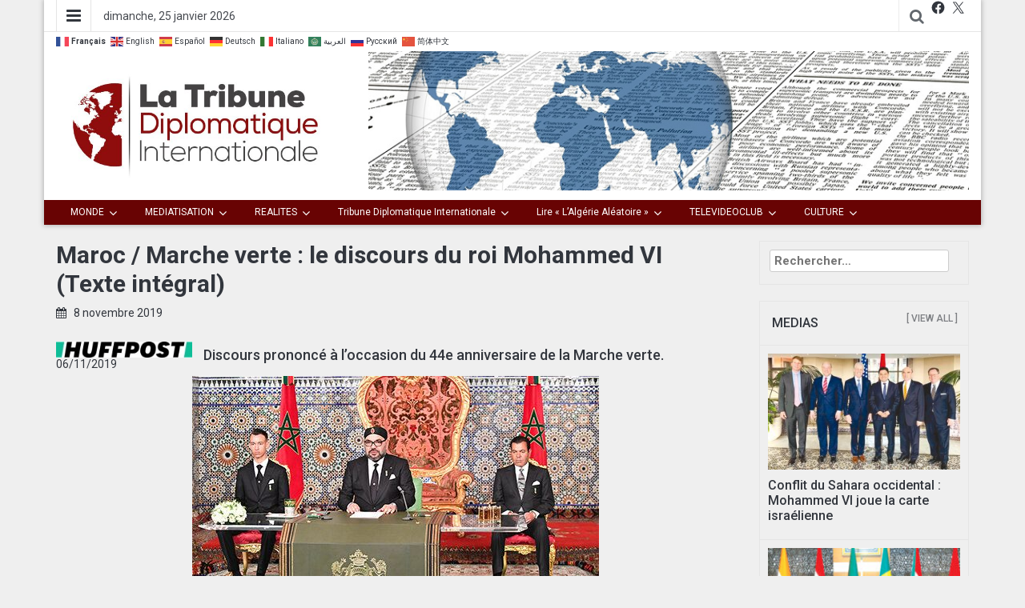

--- FILE ---
content_type: text/html; charset=UTF-8
request_url: https://tribune-diplomatique-internationale.com/2019/maroc-marche-verte-le-discours-du-roi-mohammed-vi-texte-integral/
body_size: 23644
content:
<!DOCTYPE html>
<html lang="fr-FR">
<head>
	<meta charset="UTF-8">
	<meta http-equiv="X-UA-Compatible" content="IE=edge">
	<meta name="viewport" content="width=device-width, initial-scale=1">
	<link rel="profile" href="https://gmpg.org/xfn/11" />
	<link rel="pingback" href="https://tribune-diplomatique-internationale.com/xmlrpc.php">
	<title>Maroc / Marche verte : le discours du roi Mohammed VI (Texte intégral) &#8211; La Tribune Diplomatique Internationale</title>
<meta name='robots' content='max-image-preview:large' />
	<style>img:is([sizes="auto" i], [sizes^="auto," i]) { contain-intrinsic-size: 3000px 1500px }</style>
	<link rel='dns-prefetch' href='//static.addtoany.com' />
<link rel='dns-prefetch' href='//fonts.googleapis.com' />
<script type="text/javascript">
/* <![CDATA[ */
window._wpemojiSettings = {"baseUrl":"https:\/\/s.w.org\/images\/core\/emoji\/15.0.3\/72x72\/","ext":".png","svgUrl":"https:\/\/s.w.org\/images\/core\/emoji\/15.0.3\/svg\/","svgExt":".svg","source":{"concatemoji":"https:\/\/tribune-diplomatique-internationale.com\/wp-includes\/js\/wp-emoji-release.min.js?ver=6.7.1"}};
/*! This file is auto-generated */
!function(i,n){var o,s,e;function c(e){try{var t={supportTests:e,timestamp:(new Date).valueOf()};sessionStorage.setItem(o,JSON.stringify(t))}catch(e){}}function p(e,t,n){e.clearRect(0,0,e.canvas.width,e.canvas.height),e.fillText(t,0,0);var t=new Uint32Array(e.getImageData(0,0,e.canvas.width,e.canvas.height).data),r=(e.clearRect(0,0,e.canvas.width,e.canvas.height),e.fillText(n,0,0),new Uint32Array(e.getImageData(0,0,e.canvas.width,e.canvas.height).data));return t.every(function(e,t){return e===r[t]})}function u(e,t,n){switch(t){case"flag":return n(e,"\ud83c\udff3\ufe0f\u200d\u26a7\ufe0f","\ud83c\udff3\ufe0f\u200b\u26a7\ufe0f")?!1:!n(e,"\ud83c\uddfa\ud83c\uddf3","\ud83c\uddfa\u200b\ud83c\uddf3")&&!n(e,"\ud83c\udff4\udb40\udc67\udb40\udc62\udb40\udc65\udb40\udc6e\udb40\udc67\udb40\udc7f","\ud83c\udff4\u200b\udb40\udc67\u200b\udb40\udc62\u200b\udb40\udc65\u200b\udb40\udc6e\u200b\udb40\udc67\u200b\udb40\udc7f");case"emoji":return!n(e,"\ud83d\udc26\u200d\u2b1b","\ud83d\udc26\u200b\u2b1b")}return!1}function f(e,t,n){var r="undefined"!=typeof WorkerGlobalScope&&self instanceof WorkerGlobalScope?new OffscreenCanvas(300,150):i.createElement("canvas"),a=r.getContext("2d",{willReadFrequently:!0}),o=(a.textBaseline="top",a.font="600 32px Arial",{});return e.forEach(function(e){o[e]=t(a,e,n)}),o}function t(e){var t=i.createElement("script");t.src=e,t.defer=!0,i.head.appendChild(t)}"undefined"!=typeof Promise&&(o="wpEmojiSettingsSupports",s=["flag","emoji"],n.supports={everything:!0,everythingExceptFlag:!0},e=new Promise(function(e){i.addEventListener("DOMContentLoaded",e,{once:!0})}),new Promise(function(t){var n=function(){try{var e=JSON.parse(sessionStorage.getItem(o));if("object"==typeof e&&"number"==typeof e.timestamp&&(new Date).valueOf()<e.timestamp+604800&&"object"==typeof e.supportTests)return e.supportTests}catch(e){}return null}();if(!n){if("undefined"!=typeof Worker&&"undefined"!=typeof OffscreenCanvas&&"undefined"!=typeof URL&&URL.createObjectURL&&"undefined"!=typeof Blob)try{var e="postMessage("+f.toString()+"("+[JSON.stringify(s),u.toString(),p.toString()].join(",")+"));",r=new Blob([e],{type:"text/javascript"}),a=new Worker(URL.createObjectURL(r),{name:"wpTestEmojiSupports"});return void(a.onmessage=function(e){c(n=e.data),a.terminate(),t(n)})}catch(e){}c(n=f(s,u,p))}t(n)}).then(function(e){for(var t in e)n.supports[t]=e[t],n.supports.everything=n.supports.everything&&n.supports[t],"flag"!==t&&(n.supports.everythingExceptFlag=n.supports.everythingExceptFlag&&n.supports[t]);n.supports.everythingExceptFlag=n.supports.everythingExceptFlag&&!n.supports.flag,n.DOMReady=!1,n.readyCallback=function(){n.DOMReady=!0}}).then(function(){return e}).then(function(){var e;n.supports.everything||(n.readyCallback(),(e=n.source||{}).concatemoji?t(e.concatemoji):e.wpemoji&&e.twemoji&&(t(e.twemoji),t(e.wpemoji)))}))}((window,document),window._wpemojiSettings);
/* ]]> */
</script>
<link rel='stylesheet' id='megamenu-wp-css' href='https://tribune-diplomatique-internationale.com/wp-content/plugins/easymega/assets/css/style.css?ver=6.7.1' type='text/css' media='all' />
<style id='megamenu-wp-inline-css' type='text/css'>
.megamenu-wp-desktop #megamenu-wp-page .megamenu-wp .mega-item .mega-content li.mega-content-li { margin-top: 1px; }
</style>
<style id='wp-emoji-styles-inline-css' type='text/css'>

	img.wp-smiley, img.emoji {
		display: inline !important;
		border: none !important;
		box-shadow: none !important;
		height: 1em !important;
		width: 1em !important;
		margin: 0 0.07em !important;
		vertical-align: -0.1em !important;
		background: none !important;
		padding: 0 !important;
	}
</style>
<link rel='stylesheet' id='wp-block-library-css' href='https://tribune-diplomatique-internationale.com/wp-includes/css/dist/block-library/style.min.css?ver=6.7.1' type='text/css' media='all' />
<style id='classic-theme-styles-inline-css' type='text/css'>
/*! This file is auto-generated */
.wp-block-button__link{color:#fff;background-color:#32373c;border-radius:9999px;box-shadow:none;text-decoration:none;padding:calc(.667em + 2px) calc(1.333em + 2px);font-size:1.125em}.wp-block-file__button{background:#32373c;color:#fff;text-decoration:none}
</style>
<style id='global-styles-inline-css' type='text/css'>
:root{--wp--preset--aspect-ratio--square: 1;--wp--preset--aspect-ratio--4-3: 4/3;--wp--preset--aspect-ratio--3-4: 3/4;--wp--preset--aspect-ratio--3-2: 3/2;--wp--preset--aspect-ratio--2-3: 2/3;--wp--preset--aspect-ratio--16-9: 16/9;--wp--preset--aspect-ratio--9-16: 9/16;--wp--preset--color--black: #000000;--wp--preset--color--cyan-bluish-gray: #abb8c3;--wp--preset--color--white: #ffffff;--wp--preset--color--pale-pink: #f78da7;--wp--preset--color--vivid-red: #cf2e2e;--wp--preset--color--luminous-vivid-orange: #ff6900;--wp--preset--color--luminous-vivid-amber: #fcb900;--wp--preset--color--light-green-cyan: #7bdcb5;--wp--preset--color--vivid-green-cyan: #00d084;--wp--preset--color--pale-cyan-blue: #8ed1fc;--wp--preset--color--vivid-cyan-blue: #0693e3;--wp--preset--color--vivid-purple: #9b51e0;--wp--preset--gradient--vivid-cyan-blue-to-vivid-purple: linear-gradient(135deg,rgba(6,147,227,1) 0%,rgb(155,81,224) 100%);--wp--preset--gradient--light-green-cyan-to-vivid-green-cyan: linear-gradient(135deg,rgb(122,220,180) 0%,rgb(0,208,130) 100%);--wp--preset--gradient--luminous-vivid-amber-to-luminous-vivid-orange: linear-gradient(135deg,rgba(252,185,0,1) 0%,rgba(255,105,0,1) 100%);--wp--preset--gradient--luminous-vivid-orange-to-vivid-red: linear-gradient(135deg,rgba(255,105,0,1) 0%,rgb(207,46,46) 100%);--wp--preset--gradient--very-light-gray-to-cyan-bluish-gray: linear-gradient(135deg,rgb(238,238,238) 0%,rgb(169,184,195) 100%);--wp--preset--gradient--cool-to-warm-spectrum: linear-gradient(135deg,rgb(74,234,220) 0%,rgb(151,120,209) 20%,rgb(207,42,186) 40%,rgb(238,44,130) 60%,rgb(251,105,98) 80%,rgb(254,248,76) 100%);--wp--preset--gradient--blush-light-purple: linear-gradient(135deg,rgb(255,206,236) 0%,rgb(152,150,240) 100%);--wp--preset--gradient--blush-bordeaux: linear-gradient(135deg,rgb(254,205,165) 0%,rgb(254,45,45) 50%,rgb(107,0,62) 100%);--wp--preset--gradient--luminous-dusk: linear-gradient(135deg,rgb(255,203,112) 0%,rgb(199,81,192) 50%,rgb(65,88,208) 100%);--wp--preset--gradient--pale-ocean: linear-gradient(135deg,rgb(255,245,203) 0%,rgb(182,227,212) 50%,rgb(51,167,181) 100%);--wp--preset--gradient--electric-grass: linear-gradient(135deg,rgb(202,248,128) 0%,rgb(113,206,126) 100%);--wp--preset--gradient--midnight: linear-gradient(135deg,rgb(2,3,129) 0%,rgb(40,116,252) 100%);--wp--preset--font-size--small: 13px;--wp--preset--font-size--medium: 20px;--wp--preset--font-size--large: 36px;--wp--preset--font-size--x-large: 42px;--wp--preset--spacing--20: 0.44rem;--wp--preset--spacing--30: 0.67rem;--wp--preset--spacing--40: 1rem;--wp--preset--spacing--50: 1.5rem;--wp--preset--spacing--60: 2.25rem;--wp--preset--spacing--70: 3.38rem;--wp--preset--spacing--80: 5.06rem;--wp--preset--shadow--natural: 6px 6px 9px rgba(0, 0, 0, 0.2);--wp--preset--shadow--deep: 12px 12px 50px rgba(0, 0, 0, 0.4);--wp--preset--shadow--sharp: 6px 6px 0px rgba(0, 0, 0, 0.2);--wp--preset--shadow--outlined: 6px 6px 0px -3px rgba(255, 255, 255, 1), 6px 6px rgba(0, 0, 0, 1);--wp--preset--shadow--crisp: 6px 6px 0px rgba(0, 0, 0, 1);}:where(.is-layout-flex){gap: 0.5em;}:where(.is-layout-grid){gap: 0.5em;}body .is-layout-flex{display: flex;}.is-layout-flex{flex-wrap: wrap;align-items: center;}.is-layout-flex > :is(*, div){margin: 0;}body .is-layout-grid{display: grid;}.is-layout-grid > :is(*, div){margin: 0;}:where(.wp-block-columns.is-layout-flex){gap: 2em;}:where(.wp-block-columns.is-layout-grid){gap: 2em;}:where(.wp-block-post-template.is-layout-flex){gap: 1.25em;}:where(.wp-block-post-template.is-layout-grid){gap: 1.25em;}.has-black-color{color: var(--wp--preset--color--black) !important;}.has-cyan-bluish-gray-color{color: var(--wp--preset--color--cyan-bluish-gray) !important;}.has-white-color{color: var(--wp--preset--color--white) !important;}.has-pale-pink-color{color: var(--wp--preset--color--pale-pink) !important;}.has-vivid-red-color{color: var(--wp--preset--color--vivid-red) !important;}.has-luminous-vivid-orange-color{color: var(--wp--preset--color--luminous-vivid-orange) !important;}.has-luminous-vivid-amber-color{color: var(--wp--preset--color--luminous-vivid-amber) !important;}.has-light-green-cyan-color{color: var(--wp--preset--color--light-green-cyan) !important;}.has-vivid-green-cyan-color{color: var(--wp--preset--color--vivid-green-cyan) !important;}.has-pale-cyan-blue-color{color: var(--wp--preset--color--pale-cyan-blue) !important;}.has-vivid-cyan-blue-color{color: var(--wp--preset--color--vivid-cyan-blue) !important;}.has-vivid-purple-color{color: var(--wp--preset--color--vivid-purple) !important;}.has-black-background-color{background-color: var(--wp--preset--color--black) !important;}.has-cyan-bluish-gray-background-color{background-color: var(--wp--preset--color--cyan-bluish-gray) !important;}.has-white-background-color{background-color: var(--wp--preset--color--white) !important;}.has-pale-pink-background-color{background-color: var(--wp--preset--color--pale-pink) !important;}.has-vivid-red-background-color{background-color: var(--wp--preset--color--vivid-red) !important;}.has-luminous-vivid-orange-background-color{background-color: var(--wp--preset--color--luminous-vivid-orange) !important;}.has-luminous-vivid-amber-background-color{background-color: var(--wp--preset--color--luminous-vivid-amber) !important;}.has-light-green-cyan-background-color{background-color: var(--wp--preset--color--light-green-cyan) !important;}.has-vivid-green-cyan-background-color{background-color: var(--wp--preset--color--vivid-green-cyan) !important;}.has-pale-cyan-blue-background-color{background-color: var(--wp--preset--color--pale-cyan-blue) !important;}.has-vivid-cyan-blue-background-color{background-color: var(--wp--preset--color--vivid-cyan-blue) !important;}.has-vivid-purple-background-color{background-color: var(--wp--preset--color--vivid-purple) !important;}.has-black-border-color{border-color: var(--wp--preset--color--black) !important;}.has-cyan-bluish-gray-border-color{border-color: var(--wp--preset--color--cyan-bluish-gray) !important;}.has-white-border-color{border-color: var(--wp--preset--color--white) !important;}.has-pale-pink-border-color{border-color: var(--wp--preset--color--pale-pink) !important;}.has-vivid-red-border-color{border-color: var(--wp--preset--color--vivid-red) !important;}.has-luminous-vivid-orange-border-color{border-color: var(--wp--preset--color--luminous-vivid-orange) !important;}.has-luminous-vivid-amber-border-color{border-color: var(--wp--preset--color--luminous-vivid-amber) !important;}.has-light-green-cyan-border-color{border-color: var(--wp--preset--color--light-green-cyan) !important;}.has-vivid-green-cyan-border-color{border-color: var(--wp--preset--color--vivid-green-cyan) !important;}.has-pale-cyan-blue-border-color{border-color: var(--wp--preset--color--pale-cyan-blue) !important;}.has-vivid-cyan-blue-border-color{border-color: var(--wp--preset--color--vivid-cyan-blue) !important;}.has-vivid-purple-border-color{border-color: var(--wp--preset--color--vivid-purple) !important;}.has-vivid-cyan-blue-to-vivid-purple-gradient-background{background: var(--wp--preset--gradient--vivid-cyan-blue-to-vivid-purple) !important;}.has-light-green-cyan-to-vivid-green-cyan-gradient-background{background: var(--wp--preset--gradient--light-green-cyan-to-vivid-green-cyan) !important;}.has-luminous-vivid-amber-to-luminous-vivid-orange-gradient-background{background: var(--wp--preset--gradient--luminous-vivid-amber-to-luminous-vivid-orange) !important;}.has-luminous-vivid-orange-to-vivid-red-gradient-background{background: var(--wp--preset--gradient--luminous-vivid-orange-to-vivid-red) !important;}.has-very-light-gray-to-cyan-bluish-gray-gradient-background{background: var(--wp--preset--gradient--very-light-gray-to-cyan-bluish-gray) !important;}.has-cool-to-warm-spectrum-gradient-background{background: var(--wp--preset--gradient--cool-to-warm-spectrum) !important;}.has-blush-light-purple-gradient-background{background: var(--wp--preset--gradient--blush-light-purple) !important;}.has-blush-bordeaux-gradient-background{background: var(--wp--preset--gradient--blush-bordeaux) !important;}.has-luminous-dusk-gradient-background{background: var(--wp--preset--gradient--luminous-dusk) !important;}.has-pale-ocean-gradient-background{background: var(--wp--preset--gradient--pale-ocean) !important;}.has-electric-grass-gradient-background{background: var(--wp--preset--gradient--electric-grass) !important;}.has-midnight-gradient-background{background: var(--wp--preset--gradient--midnight) !important;}.has-small-font-size{font-size: var(--wp--preset--font-size--small) !important;}.has-medium-font-size{font-size: var(--wp--preset--font-size--medium) !important;}.has-large-font-size{font-size: var(--wp--preset--font-size--large) !important;}.has-x-large-font-size{font-size: var(--wp--preset--font-size--x-large) !important;}
:where(.wp-block-post-template.is-layout-flex){gap: 1.25em;}:where(.wp-block-post-template.is-layout-grid){gap: 1.25em;}
:where(.wp-block-columns.is-layout-flex){gap: 2em;}:where(.wp-block-columns.is-layout-grid){gap: 2em;}
:root :where(.wp-block-pullquote){font-size: 1.5em;line-height: 1.6;}
</style>
<link rel='stylesheet' id='bootstrap-css' href='https://tribune-diplomatique-internationale.com/wp-content/themes/easymag/css/bootstrap.min.css?ver=1.3.5' type='text/css' media='' />
<link rel='stylesheet' id='font-awesome-css' href='https://tribune-diplomatique-internationale.com/wp-content/themes/easymag/css/font-awesome.min.css?ver=1.3.5' type='text/css' media='' />
<link rel='stylesheet' id='meteocons-font-css' href='https://tribune-diplomatique-internationale.com/wp-content/themes/easymag/fonts/meteocons-font/stylesheet.css?ver=1.3.5' type='text/css' media='' />
<link rel='stylesheet' id='swiper-css' href='https://tribune-diplomatique-internationale.com/wp-content/themes/easymag/css/swiper.min.css?ver=1.3.5' type='text/css' media='' />
<link rel='stylesheet' id='easymag-roboto-css' href='//fonts.googleapis.com/css?family=Roboto%3A400%2C300%2C500%2C700%2C900&#038;ver=6.7.1' type='text/css' media='all' />
<link rel='stylesheet' id='easymag-style-css' href='https://tribune-diplomatique-internationale.com/wp-content/themes/easymag/style.css?ver=1.3.5' type='text/css' media='all' />
<style id='easymag-style-inline-css' type='text/css'>

	body,
	h1 a,
	h2 a,
	h3 a,
	h4 a,
	h5 a,
	h6 a,
	.dt-sidebar .dt-social-icons li .fa,
    a {
		color: #32363d;
	}
	
	body {
		font-size: 14px;
	}
	
	a:hover,
	.dt-footer-cont li a:hover,
	.dt-sec-menu li a:hover,
	.dt-featured-posts-wrap h2 a:hover,
	.dt-pagination-nav .current,
	.dt-footer .dt-news-layout-wrap a:hover {
		color: #baa400;
	}
	.dt-news-layout2 .dt-news-post:hover,
	.dt-pagination-nav .current,
	.dt-pagination-nav a:hover {
		border-color: #baa400 ;
	}
	.sticky {
		border-color: #baa400 !important;
	}
	.dt-news-layout1 .dt-news-post-img .fa:hover,
	.dt-news-layout-half .dt-news-post-img .fa:hover,
	.dt-sidebar-news .dt-news-post-img .fa:hover,
	.dt-footer h2:after,
	.dt-footer .tagcloud a:hover,
	.dt-related-posts .dt-news-post-img .fa:hover,
	.dt-search-bar,
	.dt-category-posts .dt-news-post-img .fa:hover,
	.dt-category-post-readmore a:hover,
	.dt-nav-md-trigger:hover .fa,
	.tagcloud a:hover {
		background: #baa400;
	}
	
	.dt-news-layout1 .dt-news-post-img .fa,
	.dt-news-layout-half .dt-news-post-img .fa,
	.dt-sidebar-news .dt-news-post-img .fa,
	.dt-related-posts .dt-news-post-img .fa,
	.dt-category-posts .dt-news-post-img .fa,
	#back-to-top:hover {
		background: rgba( 186,164,0,0.75 );
	}
	
	.dt-menu-bar,
	.dt-main-menu li ul {
		background: #680303;
	}
	
	.dt-main-menu li a,
	.dt-main-menu li:hover,
	.menu-item-has-children:after,
	.current-menu-item a,
	.dt-nav-md li a,
	.dt-nav-md .menu-item-has-children:after,
	.dt-logo-md a,
	.dt-nav-md-trigger {
		color: #ffffff;
	}
	
	.dt-main-menu li:hover,
	.dt-main-menu li a:hover,
	.dt-main-menu li.current-menu-item > a,
	.dt-nav-md li a:hover,
	.current-menu-item.menu-item-has-children {
		background: #f7a922;
		color: #fff;
	}
	.dt-related-posts li { width: calc(33.333333% - 20px); }
</style>
<link rel='stylesheet' id='addtoany-css' href='https://tribune-diplomatique-internationale.com/wp-content/plugins/add-to-any/addtoany.min.css?ver=1.16' type='text/css' media='all' />
<script type="text/javascript" src="https://tribune-diplomatique-internationale.com/wp-includes/js/jquery/jquery.min.js?ver=3.7.1" id="jquery-core-js"></script>
<script type="text/javascript" src="https://tribune-diplomatique-internationale.com/wp-includes/js/jquery/jquery-migrate.min.js?ver=3.4.1" id="jquery-migrate-js"></script>
<script type="text/javascript" id="addtoany-core-js-before">
/* <![CDATA[ */
window.a2a_config=window.a2a_config||{};a2a_config.callbacks=[];a2a_config.overlays=[];a2a_config.templates={};a2a_localize = {
	Share: "Partager",
	Save: "Enregistrer",
	Subscribe: "S'abonner",
	Email: "E-mail",
	Bookmark: "Signet",
	ShowAll: "Montrer tout",
	ShowLess: "Montrer moins",
	FindServices: "Trouver des service(s)",
	FindAnyServiceToAddTo: "Trouver instantan&eacute;ment des services &agrave; ajouter &agrave;",
	PoweredBy: "Propuls&eacute; par",
	ShareViaEmail: "Partager par e-mail",
	SubscribeViaEmail: "S’abonner par e-mail",
	BookmarkInYourBrowser: "Ajouter un signet dans votre navigateur",
	BookmarkInstructions: "Appuyez sur Ctrl+D ou \u2318+D pour mettre cette page en signet",
	AddToYourFavorites: "Ajouter &agrave; vos favoris",
	SendFromWebOrProgram: "Envoyer depuis n’importe quelle adresse e-mail ou logiciel e-mail",
	EmailProgram: "Programme d’e-mail",
	More: "Plus&#8230;",
	ThanksForSharing: "Merci de partager !",
	ThanksForFollowing: "Merci de nous suivre !"
};
/* ]]> */
</script>
<script type="text/javascript" defer src="https://static.addtoany.com/menu/page.js" id="addtoany-core-js"></script>
<script type="text/javascript" defer src="https://tribune-diplomatique-internationale.com/wp-content/plugins/add-to-any/addtoany.min.js?ver=1.1" id="addtoany-jquery-js"></script>
<script type="text/javascript" src="https://tribune-diplomatique-internationale.com/wp-content/plugins/html5-cumulus/inc/jquery.tagcanvas.min.js?ver=6.7.1" id="h5c-tagcanvas-js"></script>
<script type="text/javascript" src="https://tribune-diplomatique-internationale.com/wp-content/themes/easymag/js/swiper.jquery.min.js?ver=3.2.5" id="swiper-js"></script>
<link rel="https://api.w.org/" href="https://tribune-diplomatique-internationale.com/wp-json/" /><link rel="alternate" title="JSON" type="application/json" href="https://tribune-diplomatique-internationale.com/wp-json/wp/v2/posts/16100" /><link rel="EditURI" type="application/rsd+xml" title="RSD" href="https://tribune-diplomatique-internationale.com/xmlrpc.php?rsd" />

<link rel="canonical" href="https://tribune-diplomatique-internationale.com/2019/maroc-marche-verte-le-discours-du-roi-mohammed-vi-texte-integral/" />
<link rel='shortlink' href='https://tribune-diplomatique-internationale.com/?p=16100' />
<link rel="alternate" title="oEmbed (JSON)" type="application/json+oembed" href="https://tribune-diplomatique-internationale.com/wp-json/oembed/1.0/embed?url=https%3A%2F%2Ftribune-diplomatique-internationale.com%2F2019%2Fmaroc-marche-verte-le-discours-du-roi-mohammed-vi-texte-integral%2F" />
<link rel="alternate" title="oEmbed (XML)" type="text/xml+oembed" href="https://tribune-diplomatique-internationale.com/wp-json/oembed/1.0/embed?url=https%3A%2F%2Ftribune-diplomatique-internationale.com%2F2019%2Fmaroc-marche-verte-le-discours-du-roi-mohammed-vi-texte-integral%2F&#038;format=xml" />
	<style type="text/css">
			.site-title a,
		.site-description {
			position: absolute;
			clip: rect(1px, 1px, 1px, 1px);
		}
		</style>
	<style type="text/css" id="custom-background-css">
body.custom-background { background-color: #efefef; }
</style>
	<link rel="icon" href="https://tribune-diplomatique-internationale.com/wp-content/uploads/2019/02/cropped-icon-512-01-01-32x32.jpg" sizes="32x32" />
<link rel="icon" href="https://tribune-diplomatique-internationale.com/wp-content/uploads/2019/02/cropped-icon-512-01-01-192x192.jpg" sizes="192x192" />
<link rel="apple-touch-icon" href="https://tribune-diplomatique-internationale.com/wp-content/uploads/2019/02/cropped-icon-512-01-01-180x180.jpg" />
<meta name="msapplication-TileImage" content="https://tribune-diplomatique-internationale.com/wp-content/uploads/2019/02/cropped-icon-512-01-01-270x270.jpg" />
		<style type="text/css" id="wp-custom-css">
			.post-navigation {display:none;}


/* Remove meta data */

		</style>
		</head>
<body class="post-template-default single single-post postid-16100 single-format-standard custom-background wp-custom-logo group-blog">
	<div class="dt-body-wrap dt-boxed">
					<div class="dt-top-bar">
			<div class="container">
				<div class="row">
					<div class="col-lg-6 col-md-6 col-sm-8 col-xs-7">
						<div class="dt-bar-left">
														<nav class="dt-sec-menu transition35">
								<div class="menu-mymenu-ii-container"><ul id="top-bar-menu" class="menu"><li id="menu-item-5175" class="menu-item menu-item-type-taxonomy menu-item-object-category current-post-ancestor current-menu-parent current-post-parent menu-item-has-children menu-item-5175"><a href="https://tribune-diplomatique-internationale.com/category/livr_etu_the_rev/">LE BIBLIOPHILE</a>
<ul class="sub-menu">
	<li id="menu-item-5169" class="menu-item menu-item-type-taxonomy menu-item-object-category current-post-ancestor current-menu-parent current-post-parent menu-item-5169"><a href="https://tribune-diplomatique-internationale.com/category/livr_etu_the_rev/auteurs/">1. Auteurs</a></li>
	<li id="menu-item-5170" class="menu-item menu-item-type-taxonomy menu-item-object-category menu-item-5170"><a href="https://tribune-diplomatique-internationale.com/category/livr_etu_the_rev/institutions/">2. Institutions</a></li>
	<li id="menu-item-5171" class="menu-item menu-item-type-taxonomy menu-item-object-category menu-item-has-children menu-item-5171"><a href="https://tribune-diplomatique-internationale.com/category/livr_etu_the_rev/echos-de-publications/">3. Echos de Publications</a>
	<ul class="sub-menu">
		<li id="menu-item-5173" class="menu-item menu-item-type-taxonomy menu-item-object-category menu-item-5173"><a href="https://tribune-diplomatique-internationale.com/category/livr_etu_the_rev/echos-de-publications/critiques-douvrages/">Critiques d&rsquo;Ouvrages</a></li>
		<li id="menu-item-5174" class="menu-item menu-item-type-taxonomy menu-item-object-category menu-item-5174"><a href="https://tribune-diplomatique-internationale.com/category/livr_etu_the_rev/echos-de-publications/salons-marche-de-ledition/">Salons, Marché de l&rsquo;Edition</a></li>
	</ul>
</li>
</ul>
</li>
<li id="menu-item-5176" class="menu-item menu-item-type-taxonomy menu-item-object-category menu-item-has-children menu-item-5176"><a href="https://tribune-diplomatique-internationale.com/category/auteur_edit/">ESPACE AUTEURS / EDITEURS</a>
<ul class="sub-menu">
	<li id="menu-item-5178" class="menu-item menu-item-type-taxonomy menu-item-object-category menu-item-5178"><a href="https://tribune-diplomatique-internationale.com/category/auteur_edit/blog/">Blogs</a></li>
	<li id="menu-item-5180" class="menu-item menu-item-type-taxonomy menu-item-object-category menu-item-5180"><a href="https://tribune-diplomatique-internationale.com/category/auteur_edit/presse/">Revue de Presse</a></li>
	<li id="menu-item-5179" class="menu-item menu-item-type-taxonomy menu-item-object-category menu-item-5179"><a href="https://tribune-diplomatique-internationale.com/category/auteur_edit/tv_radio-retrans-differe/">Rediffusions (TV, Radio)</a></li>
	<li id="menu-item-5177" class="menu-item menu-item-type-taxonomy menu-item-object-category menu-item-5177"><a href="https://tribune-diplomatique-internationale.com/category/auteur_edit/auto-edition-diffusion-libre/">Auto-Edition-Diffusion Libre</a></li>
</ul>
</li>
<li id="menu-item-6058" class="menu-item menu-item-type-post_type menu-item-object-page menu-item-6058"><a href="https://tribune-diplomatique-internationale.com/contact/">Contact</a></li>
<li id="menu-item-15572" class="menu-item menu-item-type-post_type menu-item-object-page menu-item-has-children menu-item-15572"><a href="https://tribune-diplomatique-internationale.com/qui-sommes-nous/">QUI  SOMMES-NOUS ?</a>
<ul class="sub-menu">
	<li id="menu-item-15573" class="menu-item menu-item-type-post_type menu-item-object-page menu-item-15573"><a href="https://tribune-diplomatique-internationale.com/lectrices-lecteurs-faites-donc-votre-journal/">Lecteurs, c&rsquo;est votre journal !</a></li>
	<li id="menu-item-15574" class="menu-item menu-item-type-post_type menu-item-object-page menu-item-15574"><a href="https://tribune-diplomatique-internationale.com/charte/">Charte éditoriale</a></li>
</ul>
</li>
</ul></div>							</nav><!-- .dt-sec-menu .transition35 -->
							<div class="dt-sec-nav">
								<i class="fa fa-bars"></i>
							</div><!-- .dt-sec-nav -->
							
                            														<div class="dt-date">
								<p>dimanche, 25 janvier 2026</p>
							</div><!-- .dt-date -->
<div class="gtranslate_wrapper"></div>
<script>window.gtranslateSettings = {"default_language":"fr","native_language_names":true,"languages":["fr","en","es","de","it","ar","ru","zh-CN"],"wrapper_selector":".gtranslate_wrapper","flag_size":16}</script>
<script src="https://cdn.gtranslate.net/widgets/latest/fn.js" defer></script>
<p></p>
<p></P>
													</div><!-- .dt-bar-left -->

					</div><!-- .col-lg-6 .col-md-6 .col-sm-8 .col-xs-7 -->

					<div class="col-lg-6 col-md-6 col-sm-4 col-xs-5">
						<div class="dt-top-social">
														<span class="dt-search-icon"><a><i class="fa fa-search transition35"></i></a></span>
																					<span class="dt-social-trigger transition35"><i class="fa fa-share-alt transition35"></i> </span>
							<span class="dt-social-icons-lg">
								<aside id="block-9" class="widget widget_block">
<ul class="wp-block-social-links is-layout-flex wp-block-social-links-is-layout-flex"><li class="wp-social-link wp-social-link-facebook  wp-block-social-link"><a href="https://facebook.com/farid.daoudi.5" class="wp-block-social-link-anchor"><svg width="24" height="24" viewBox="0 0 24 24" version="1.1" xmlns="http://www.w3.org/2000/svg" aria-hidden="true" focusable="false"><path d="M12 2C6.5 2 2 6.5 2 12c0 5 3.7 9.1 8.4 9.9v-7H7.9V12h2.5V9.8c0-2.5 1.5-3.9 3.8-3.9 1.1 0 2.2.2 2.2.2v2.5h-1.3c-1.2 0-1.6.8-1.6 1.6V12h2.8l-.4 2.9h-2.3v7C18.3 21.1 22 17 22 12c0-5.5-4.5-10-10-10z"></path></svg><span class="wp-block-social-link-label screen-reader-text">Facebook</span></a></li>

<li class="wp-social-link wp-social-link-x  wp-block-social-link"><a href="https://twitter.com/DaoudiPartisan" class="wp-block-social-link-anchor"><svg width="24" height="24" viewBox="0 0 24 24" version="1.1" xmlns="http://www.w3.org/2000/svg" aria-hidden="true" focusable="false"><path d="M13.982 10.622 20.54 3h-1.554l-5.693 6.618L8.745 3H3.5l6.876 10.007L3.5 21h1.554l6.012-6.989L15.868 21h5.245l-7.131-10.378Zm-2.128 2.474-.697-.997-5.543-7.93H8l4.474 6.4.697.996 5.815 8.318h-2.387l-4.745-6.787Z" /></svg><span class="wp-block-social-link-label screen-reader-text">X</span></a></li>



</ul>
</aside>							</span>
													</div><!-- .dt-top-social -->
					</div><!-- .col-lg-6 .col-md-6 .col-sm-4 .col-xs-5 -->
				</div><!-- .row -->
			</div><!-- .container -->
		</div><!-- .dt-top-bar -->
							<div class="dt-search-bar transition35">
				<div class="container">
					<div class="row">
						<div class="col-lg-12 col-md-12">
							<div class="dt-search-wrap">
								<aside id="block-8" class="widget widget_block widget_search"><form role="search" method="get" action="https://tribune-diplomatique-internationale.com/" class="wp-block-search__button-outside wp-block-search__text-button wp-block-search"    ><label class="wp-block-search__label screen-reader-text" for="wp-block-search__input-1" >Rechercher</label><div class="wp-block-search__inside-wrapper "  style="width: 657px"><input class="wp-block-search__input" id="wp-block-search__input-1" placeholder="" value="" type="search" name="s" required /><button aria-label="Rechercher" class="wp-block-search__button wp-element-button" type="submit" >Rechercher</button></div></form></aside>							</div><!-- .dt-search-wrap -->
						</div><!-- .col-lg-12 .col-md-12 -->
					</div><!-- .row -->
				</div><!-- .container -->
			</div><!-- .dt-search-bar .transition35 -->
							<div class="dt-top-social dt-social-sticky-bar transition35">
				<div class="container">
					<div class="row">
						<div class="col-lg-12 col-md-12">
							<div class="dt-social-sticky-wrap">
								<aside id="block-9" class="widget widget_block">
<ul class="wp-block-social-links is-layout-flex wp-block-social-links-is-layout-flex"><li class="wp-social-link wp-social-link-facebook  wp-block-social-link"><a href="https://facebook.com/farid.daoudi.5" class="wp-block-social-link-anchor"><svg width="24" height="24" viewBox="0 0 24 24" version="1.1" xmlns="http://www.w3.org/2000/svg" aria-hidden="true" focusable="false"><path d="M12 2C6.5 2 2 6.5 2 12c0 5 3.7 9.1 8.4 9.9v-7H7.9V12h2.5V9.8c0-2.5 1.5-3.9 3.8-3.9 1.1 0 2.2.2 2.2.2v2.5h-1.3c-1.2 0-1.6.8-1.6 1.6V12h2.8l-.4 2.9h-2.3v7C18.3 21.1 22 17 22 12c0-5.5-4.5-10-10-10z"></path></svg><span class="wp-block-social-link-label screen-reader-text">Facebook</span></a></li>

<li class="wp-social-link wp-social-link-x  wp-block-social-link"><a href="https://twitter.com/DaoudiPartisan" class="wp-block-social-link-anchor"><svg width="24" height="24" viewBox="0 0 24 24" version="1.1" xmlns="http://www.w3.org/2000/svg" aria-hidden="true" focusable="false"><path d="M13.982 10.622 20.54 3h-1.554l-5.693 6.618L8.745 3H3.5l6.876 10.007L3.5 21h1.554l6.012-6.989L15.868 21h5.245l-7.131-10.378Zm-2.128 2.474-.697-.997-5.543-7.93H8l4.474 6.4.697.996 5.815 8.318h-2.387l-4.745-6.787Z" /></svg><span class="wp-block-social-link-label screen-reader-text">X</span></a></li>



</ul>
</aside>							</div><!-- .dt-social-sticky-wrap -->
						</div><!-- .col-lg-12 .col-md-12 -->
					</div><!-- .row -->
				</div><!-- .container -->
			</div><!-- .dt-top-social .dt-social-sticky-bar .transition35 -->
				<header class="dt-header">
			<div class="container">
				<div class="row">
					<div class="col-lg-4 col-md-4">
						<div class="dt-logo">
							<a href="https://tribune-diplomatique-internationale.com/" class="custom-logo-link" rel="home"><img width="612" height="262" src="https://tribune-diplomatique-internationale.com/wp-content/uploads/2019/02/cropped-La-Tribune-Diplomatique-LOGO2-01.jpg" class="custom-logo" alt="La Tribune Diplomatique Internationale" decoding="async" fetchpriority="high" srcset="https://tribune-diplomatique-internationale.com/wp-content/uploads/2019/02/cropped-La-Tribune-Diplomatique-LOGO2-01.jpg 612w, https://tribune-diplomatique-internationale.com/wp-content/uploads/2019/02/cropped-La-Tribune-Diplomatique-LOGO2-01-300x128.jpg 300w" sizes="(max-width: 612px) 100vw, 612px" /></a>                                                            <p class="site-title"><a href="https://tribune-diplomatique-internationale.com/" rel="home">La Tribune Diplomatique Internationale</a></p>
                            									<p class="site-description">Dialoguer pour agir ensemble</p>
																
													</div><!-- .dt-logo -->
					</div><!-- .col-lg-4 .col-md-4 -->
					<div class="col-lg-8 col-md-8">
						<div class="dt-top-ads">
							        <a href="https://tribune-diplomatique-internationale.com/" title="Site critique d&#039;informations et d&#039;analyses" rel="dofollow" target="_blank"><img src="https://tribune-diplomatique-internationale.com/wp-content/uploads/2019/02/news-1074604-hd-globe-journal-781x181.jpg" alt="Site critique d&#039;informations et d&#039;analyses"> </a>
        						</div><!-- .dt-top-ads -->
					</div><!-- .col-lg-8 col-md-8 -->
				</div><!-- .row -->
			</div><!-- .container -->
		</header><!-- .dt-header -->
				<nav class="dt-menu-bar">
			<div class="container">
				<div class="row">
					<div class="col-lg-12 col-md-12">
                        <div class="dt-main-menu">
							<div class="menu-mymenu-container"><ul id="primary-menu" class="dt-nav-menu"><li id="menu-item-2745" class="menu-item menu-item-type-taxonomy menu-item-object-category current-post-ancestor menu-item-has-children menu-item-2745"><a href="https://tribune-diplomatique-internationale.com/category/afr-eur-usa-am_lat-asie-moy_ori/">MONDE</a>
<ul class="sub-menu">
	<li id="menu-item-2748" class="menu-item menu-item-type-taxonomy menu-item-object-category menu-item-2748"><a href="https://tribune-diplomatique-internationale.com/category/afr-eur-usa-am_lat-asie-moy_ori/afri/">Afrique</a></li>
	<li id="menu-item-2749" class="menu-item menu-item-type-taxonomy menu-item-object-category menu-item-2749"><a href="https://tribune-diplomatique-internationale.com/category/afr-eur-usa-am_lat-asie-moy_ori/usa-can-am_lat/">Amériques &#038; Caraîbes</a></li>
	<li id="menu-item-2750" class="menu-item menu-item-type-taxonomy menu-item-object-category menu-item-2750"><a href="https://tribune-diplomatique-internationale.com/category/afr-eur-usa-am_lat-asie-moy_ori/asie-ocea/">Asie &amp; Océanie</a></li>
	<li id="menu-item-2751" class="menu-item menu-item-type-taxonomy menu-item-object-category menu-item-2751"><a href="https://tribune-diplomatique-internationale.com/category/afr-eur-usa-am_lat-asie-moy_ori/euro/">Europe</a></li>
	<li id="menu-item-2746" class="menu-item menu-item-type-taxonomy menu-item-object-category current-post-ancestor menu-item-has-children menu-item-2746"><a href="https://tribune-diplomatique-internationale.com/category/afr-eur-usa-am_lat-asie-moy_ori/maghreb/">Maghreb</a>
	<ul class="sub-menu">
		<li id="menu-item-3634" class="flagicons menu-item menu-item-type-taxonomy menu-item-object-category menu-item-3634"><a href="https://tribune-diplomatique-internationale.com/category/afr-eur-usa-am_lat-asie-moy_ori/maghreb/alg/">Algérie</a></li>
		<li id="menu-item-3631" class="menu-item menu-item-type-taxonomy menu-item-object-category current-post-ancestor current-menu-parent current-post-parent menu-item-3631"><a href="https://tribune-diplomatique-internationale.com/category/afr-eur-usa-am_lat-asie-moy_ori/maghreb/mar/">Maroc</a></li>
		<li id="menu-item-3633" class="menu-item menu-item-type-taxonomy menu-item-object-category menu-item-3633"><a href="https://tribune-diplomatique-internationale.com/category/afr-eur-usa-am_lat-asie-moy_ori/maghreb/tun/">Tunisie</a></li>
		<li id="menu-item-3630" class="menu-item menu-item-type-taxonomy menu-item-object-category menu-item-3630"><a href="https://tribune-diplomatique-internationale.com/category/afr-eur-usa-am_lat-asie-moy_ori/maghreb/lib/">Libye</a></li>
		<li id="menu-item-3632" class="menu-item menu-item-type-taxonomy menu-item-object-category menu-item-3632"><a href="https://tribune-diplomatique-internationale.com/category/afr-eur-usa-am_lat-asie-moy_ori/maghreb/maur/">Mauritanie</a></li>
	</ul>
</li>
	<li id="menu-item-2747" class="menu-item menu-item-type-taxonomy menu-item-object-category menu-item-2747"><a href="https://tribune-diplomatique-internationale.com/category/afr-eur-usa-am_lat-asie-moy_ori/moy_ori/">Moyen-Orient</a></li>
</ul>
</li>
<li id="menu-item-2752" class="menu-item menu-item-type-taxonomy menu-item-object-category current-post-ancestor current-menu-parent current-post-parent menu-item-has-children menu-item-2752"><a href="https://tribune-diplomatique-internationale.com/category/media/">MEDIATISATION</a>
<ul class="sub-menu">
	<li id="menu-item-2754" class="menu-item menu-item-type-taxonomy menu-item-object-category current-post-ancestor current-menu-parent current-post-parent menu-item-2754"><a href="https://tribune-diplomatique-internationale.com/category/media/poli-migr-popu/">1. Politique</a></li>
	<li id="menu-item-2753" class="menu-item menu-item-type-taxonomy menu-item-object-category menu-item-2753"><a href="https://tribune-diplomatique-internationale.com/category/media/eco-indust-agri-crois-empl-accor-euro-dollar/">2. Economie &amp; Finances</a></li>
	<li id="menu-item-5255" class="menu-item menu-item-type-taxonomy menu-item-object-category menu-item-5255"><a href="https://tribune-diplomatique-internationale.com/category/media/indust_prod/">3. Agriculture / Industrie</a></li>
	<li id="menu-item-2757" class="menu-item menu-item-type-taxonomy menu-item-object-category menu-item-2757"><a href="https://tribune-diplomatique-internationale.com/category/media/sante/">4. Santé</a></li>
	<li id="menu-item-2756" class="menu-item menu-item-type-taxonomy menu-item-object-category menu-item-2756"><a href="https://tribune-diplomatique-internationale.com/category/media/education-formation/">5. Education &#8211; Formation</a></li>
	<li id="menu-item-2758" class="menu-item menu-item-type-taxonomy menu-item-object-category menu-item-2758"><a href="https://tribune-diplomatique-internationale.com/category/media/sci_tech/">6. Sciences &amp; Techniques</a></li>
	<li id="menu-item-2760" class="menu-item menu-item-type-taxonomy menu-item-object-category menu-item-2760"><a href="https://tribune-diplomatique-internationale.com/category/media/asso-creat/">7. Vie Créative</a></li>
	<li id="menu-item-2761" class="menu-item menu-item-type-taxonomy menu-item-object-category current-post-ancestor current-menu-parent current-post-parent menu-item-2761"><a href="https://tribune-diplomatique-internationale.com/category/media/gouv-org-dirig-manag-meth-struc/">8. Gouvernance &amp; Sécurité</a></li>
	<li id="menu-item-5256" class="menu-item menu-item-type-taxonomy menu-item-object-category current-post-ancestor current-menu-parent current-post-parent menu-item-5256"><a href="https://tribune-diplomatique-internationale.com/category/media/hist-memo-archives-ecrits/">9. Histoire</a></li>
	<li id="menu-item-2762" class="menu-item menu-item-type-taxonomy menu-item-object-category menu-item-2762"><a href="https://tribune-diplomatique-internationale.com/category/media/cult-anim-art/">10. Arts &#8211; Lettres &#8211; Culture</a></li>
	<li id="menu-item-2759" class="menu-item menu-item-type-taxonomy menu-item-object-category menu-item-2759"><a href="https://tribune-diplomatique-internationale.com/category/media/soc/">11. Société &amp; Environnement</a></li>
	<li id="menu-item-5254" class="menu-item menu-item-type-taxonomy menu-item-object-category current-post-ancestor current-menu-parent current-post-parent menu-item-5254"><a href="https://tribune-diplomatique-internationale.com/category/media/debinterv/">12. Débats &amp; Interviews</a></li>
</ul>
</li>
<li id="menu-item-3649" class="menu-item menu-item-type-taxonomy menu-item-object-category current-post-ancestor menu-item-has-children menu-item-3649"><a href="https://tribune-diplomatique-internationale.com/category/real_int/">REALITES</a>
<ul class="sub-menu">
	<li id="menu-item-3652" class="menu-item menu-item-type-taxonomy menu-item-object-category current-post-ancestor current-menu-parent current-post-parent menu-item-3652"><a href="https://tribune-diplomatique-internationale.com/category/real_int/dem/">Droits &amp; Libertés</a></li>
	<li id="menu-item-3651" class="menu-item menu-item-type-taxonomy menu-item-object-category current-post-ancestor current-menu-parent current-post-parent menu-item-3651"><a href="https://tribune-diplomatique-internationale.com/category/real_int/media-real_int/">Médias</a></li>
	<li id="menu-item-3650" class="menu-item menu-item-type-taxonomy menu-item-object-category current-post-ancestor current-menu-parent current-post-parent menu-item-3650"><a href="https://tribune-diplomatique-internationale.com/category/real_int/rel_int/">Relations internationales</a></li>
	<li id="menu-item-3653" class="menu-item menu-item-type-taxonomy menu-item-object-category menu-item-3653"><a href="https://tribune-diplomatique-internationale.com/category/real_int/sondage_opinion/">Sondages / Enquêtes</a></li>
</ul>
</li>
<li id="menu-item-6675" class="menu-item menu-item-type-post_type menu-item-object-page menu-item-has-children menu-item-6675"><a href="https://tribune-diplomatique-internationale.com/presentation/">Tribune Diplomatique Internationale</a>
<ul class="sub-menu">
	<li id="menu-item-6918" class="menu-item menu-item-type-post_type menu-item-object-page menu-item-6918"><a href="https://tribune-diplomatique-internationale.com/presentation/">LA  REVUE EN LIGNE « Tribune Diplomatique Internationale » :</a></li>
	<li id="menu-item-2763" class="menu-item menu-item-type-taxonomy menu-item-object-category current-post-ancestor current-menu-parent current-post-parent menu-item-has-children menu-item-2763"><a href="https://tribune-diplomatique-internationale.com/category/trib_int/pol_eco_dev_soc_cult_hist_inf/">ETATS membres de l&rsquo;ONU</a>
	<ul class="sub-menu">
		<li id="menu-item-6760" class="menu-item menu-item-type-post_type menu-item-object-page menu-item-6760"><a href="https://tribune-diplomatique-internationale.com/afrique-moyen-orient/">Afrique &#038; Moyen-Orient</a></li>
		<li id="menu-item-7124" class="menu-item menu-item-type-post_type menu-item-object-page menu-item-7124"><a href="https://tribune-diplomatique-internationale.com/ameriques-caraibes/">Amériques &#038; Caraïbes</a></li>
		<li id="menu-item-7126" class="menu-item menu-item-type-post_type menu-item-object-page menu-item-7126"><a href="https://tribune-diplomatique-internationale.com/asie-oceanie/">Asie &#038; Océanie</a></li>
		<li id="menu-item-7032" class="menu-item menu-item-type-post_type menu-item-object-page menu-item-7032"><a href="https://tribune-diplomatique-internationale.com/europe/">Europe</a></li>
	</ul>
</li>
	<li id="menu-item-5258" class="menu-item menu-item-type-taxonomy menu-item-object-category menu-item-has-children menu-item-5258"><a href="https://tribune-diplomatique-internationale.com/category/trib_int/org_inter/">ORGANISATIONS Internationales</a>
	<ul class="sub-menu">
		<li id="menu-item-6292" class="menu-item menu-item-type-taxonomy menu-item-object-category menu-item-6292"><a href="https://tribune-diplomatique-internationale.com/category/trib_int/org_inter/org_inter-a-e/">A &#8211; E</a></li>
		<li id="menu-item-6293" class="menu-item menu-item-type-taxonomy menu-item-object-category menu-item-6293"><a href="https://tribune-diplomatique-internationale.com/category/trib_int/org_inter/f-j/">F &#8211; J</a></li>
		<li id="menu-item-6294" class="menu-item menu-item-type-taxonomy menu-item-object-category menu-item-6294"><a href="https://tribune-diplomatique-internationale.com/category/trib_int/org_inter/k-o/">K &#8211; O</a></li>
		<li id="menu-item-6295" class="menu-item menu-item-type-taxonomy menu-item-object-category menu-item-6295"><a href="https://tribune-diplomatique-internationale.com/category/trib_int/org_inter/p-t/">P &#8211; T</a></li>
		<li id="menu-item-6296" class="menu-item menu-item-type-taxonomy menu-item-object-category menu-item-6296"><a href="https://tribune-diplomatique-internationale.com/category/trib_int/org_inter/u-z/">U &#8211; Z</a></li>
	</ul>
</li>
</ul>
</li>
<li id="menu-item-2784" class="menu-item menu-item-type-taxonomy menu-item-object-category menu-item-has-children menu-item-2784"><a href="https://tribune-diplomatique-internationale.com/category/alg_alea/">Lire « L&rsquo;Algérie Aléatoire »</a>
<ul class="sub-menu">
	<li id="menu-item-2785" class="menu-item menu-item-type-taxonomy menu-item-object-category menu-item-2785"><a href="https://tribune-diplomatique-internationale.com/category/alg_alea/intro-preface/">Introduction</a></li>
	<li id="menu-item-2786" class="menu-item menu-item-type-taxonomy menu-item-object-category menu-item-2786"><a href="https://tribune-diplomatique-internationale.com/category/alg_alea/plan-detaille-de-louvrage/">Plan Détaillé de l&rsquo;Ouvrage</a></li>
	<li id="menu-item-5393" class="menu-item menu-item-type-taxonomy menu-item-object-category menu-item-5393"><a href="https://tribune-diplomatique-internationale.com/category/alg_alea/1-ladministration-publique/">1. L&rsquo;Administration Publique</a></li>
	<li id="menu-item-5394" class="menu-item menu-item-type-taxonomy menu-item-object-category menu-item-5394"><a href="https://tribune-diplomatique-internationale.com/category/alg_alea/agri/">2. L&rsquo;Agriculture</a></li>
	<li id="menu-item-5395" class="menu-item menu-item-type-taxonomy menu-item-object-category menu-item-5395"><a href="https://tribune-diplomatique-internationale.com/category/alg_alea/3-le-cadre-de-vie/">3. Le Cadre de Vie</a></li>
	<li id="menu-item-5396" class="menu-item menu-item-type-taxonomy menu-item-object-category menu-item-5396"><a href="https://tribune-diplomatique-internationale.com/category/alg_alea/4-les-communications/">4. Les Communications</a></li>
	<li id="menu-item-5397" class="menu-item menu-item-type-taxonomy menu-item-object-category menu-item-5397"><a href="https://tribune-diplomatique-internationale.com/category/alg_alea/5-la-culture/">5. La Culture</a></li>
	<li id="menu-item-5398" class="menu-item menu-item-type-taxonomy menu-item-object-category menu-item-5398"><a href="https://tribune-diplomatique-internationale.com/category/alg_alea/6-la-defense-nationale/">6. La Défense Nationale</a></li>
	<li id="menu-item-5399" class="menu-item menu-item-type-taxonomy menu-item-object-category menu-item-5399"><a href="https://tribune-diplomatique-internationale.com/category/alg_alea/7-leconomie-generale/">7. L&rsquo;Economie Générale</a></li>
	<li id="menu-item-5400" class="menu-item menu-item-type-taxonomy menu-item-object-category menu-item-5400"><a href="https://tribune-diplomatique-internationale.com/category/alg_alea/8-lenseignement/">8. L&rsquo;Enseignement</a></li>
	<li id="menu-item-5401" class="menu-item menu-item-type-taxonomy menu-item-object-category menu-item-5401"><a href="https://tribune-diplomatique-internationale.com/category/alg_alea/9-lentreprise/">9. L&rsquo;Entreprise</a></li>
	<li id="menu-item-5402" class="menu-item menu-item-type-taxonomy menu-item-object-category menu-item-5402"><a href="https://tribune-diplomatique-internationale.com/category/alg_alea/10-les-finances/">10. Les Finances</a></li>
	<li id="menu-item-5403" class="menu-item menu-item-type-taxonomy menu-item-object-category menu-item-5403"><a href="https://tribune-diplomatique-internationale.com/category/alg_alea/11-lindustrie/">11. L&rsquo;Industrie</a></li>
	<li id="menu-item-5404" class="menu-item menu-item-type-taxonomy menu-item-object-category menu-item-5404"><a href="https://tribune-diplomatique-internationale.com/category/alg_alea/12-linformation/">12. L&rsquo;Information</a></li>
	<li id="menu-item-5405" class="menu-item menu-item-type-taxonomy menu-item-object-category menu-item-5405"><a href="https://tribune-diplomatique-internationale.com/category/alg_alea/13-les-institutions/">13. Les Institutions</a></li>
	<li id="menu-item-5406" class="menu-item menu-item-type-taxonomy menu-item-object-category menu-item-5406"><a href="https://tribune-diplomatique-internationale.com/category/alg_alea/14-les-questions-internationales/">14. Les Questions Internationales</a></li>
	<li id="menu-item-5407" class="menu-item menu-item-type-taxonomy menu-item-object-category menu-item-5407"><a href="https://tribune-diplomatique-internationale.com/category/alg_alea/15-les-questions-juridiques/">15. Les Questions Juridiques</a></li>
	<li id="menu-item-5408" class="menu-item menu-item-type-taxonomy menu-item-object-category menu-item-5408"><a href="https://tribune-diplomatique-internationale.com/category/alg_alea/16-les-questions-sociales/">16. Les Questions Sociales</a></li>
	<li id="menu-item-5409" class="menu-item menu-item-type-taxonomy menu-item-object-category menu-item-5409"><a href="https://tribune-diplomatique-internationale.com/category/alg_alea/17-les-ressources/">17. Les Ressources</a></li>
	<li id="menu-item-5410" class="menu-item menu-item-type-taxonomy menu-item-object-category menu-item-5410"><a href="https://tribune-diplomatique-internationale.com/category/alg_alea/18-les-sciences/">18. Les Sciences</a></li>
	<li id="menu-item-5411" class="menu-item menu-item-type-taxonomy menu-item-object-category menu-item-5411"><a href="https://tribune-diplomatique-internationale.com/category/alg_alea/19-les-services/">19. Les Services</a></li>
	<li id="menu-item-5412" class="menu-item menu-item-type-taxonomy menu-item-object-category menu-item-5412"><a href="https://tribune-diplomatique-internationale.com/category/alg_alea/20-le-travail/">20. Le Travail</a></li>
	<li id="menu-item-5413" class="menu-item menu-item-type-taxonomy menu-item-object-category menu-item-5413"><a href="https://tribune-diplomatique-internationale.com/category/alg_alea/21-la-vie-politique/">21. La Vie Politique</a></li>
	<li id="menu-item-2788" class="menu-item menu-item-type-taxonomy menu-item-object-category menu-item-2788"><a href="https://tribune-diplomatique-internationale.com/category/alg_alea/conclusion/">Conclusion</a></li>
	<li id="menu-item-2787" class="menu-item menu-item-type-taxonomy menu-item-object-category menu-item-2787"><a href="https://tribune-diplomatique-internationale.com/category/alg_alea/references-bibliographiques/">Références Bibliographiques</a></li>
</ul>
</li>
<li id="menu-item-2790" class="menu-item menu-item-type-taxonomy menu-item-object-category menu-item-has-children menu-item-2790"><a href="https://tribune-diplomatique-internationale.com/category/tele_vid/">TELEVIDEOCLUB</a>
<ul class="sub-menu">
	<li id="menu-item-2795" class="menu-item menu-item-type-taxonomy menu-item-object-category menu-item-2795"><a href="https://tribune-diplomatique-internationale.com/category/tele_vid/direct/">En Direct</a></li>
	<li id="menu-item-2791" class="menu-item menu-item-type-taxonomy menu-item-object-category menu-item-has-children menu-item-2791"><a href="https://tribune-diplomatique-internationale.com/category/tele_vid/mediatheque/">Médiathèque</a>
	<ul class="sub-menu">
		<li id="menu-item-2793" class="menu-item menu-item-type-taxonomy menu-item-object-category menu-item-2793"><a href="https://tribune-diplomatique-internationale.com/category/tele_vid/mediatheque/videos/">Vidéos</a></li>
		<li id="menu-item-2792" class="menu-item menu-item-type-taxonomy menu-item-object-category menu-item-2792"><a href="https://tribune-diplomatique-internationale.com/category/tele_vid/mediatheque/podcasts-enregistrement/">Podcasts</a></li>
		<li id="menu-item-26072" class="menu-item menu-item-type-taxonomy menu-item-object-category menu-item-26072"><a href="https://tribune-diplomatique-internationale.com/category/tele_vid/mediatheque/albums/">Albums</a></li>
	</ul>
</li>
</ul>
</li>
<li id="menu-item-6056" class="menu-item menu-item-type-taxonomy menu-item-object-category current-post-ancestor menu-item-has-children menu-item-6056"><a href="https://tribune-diplomatique-internationale.com/category/aut_edit_cine_theat_livr/">CULTURE</a>
<ul class="sub-menu">
	<li id="menu-item-26089" class="menu-item menu-item-type-taxonomy menu-item-object-category menu-item-26089"><a href="https://tribune-diplomatique-internationale.com/category/aut_edit_cine_theat_livr/idee/">Idées / Opinions / Publications</a></li>
	<li id="menu-item-26087" class="menu-item menu-item-type-taxonomy menu-item-object-category menu-item-26087"><a href="https://tribune-diplomatique-internationale.com/category/aut_edit_cine_theat_livr/info_brev/">Nouvelles / Brèves</a></li>
	<li id="menu-item-26088" class="menu-item menu-item-type-taxonomy menu-item-object-category current-post-ancestor current-menu-parent current-post-parent menu-item-26088"><a href="https://tribune-diplomatique-internationale.com/category/aut_edit_cine_theat_livr/rencontre_seminaire_reunion/">Rencontres / Séminaires</a></li>
</ul>
</li>
</ul></div>                        </div>
						<div class="dt-main-menu-md">
							<div class="row">
								<div class="col-lg-8 col-md-8 col-sm-8 col-xs-8">
									<div class="dt-logo-md">
										<a href="https://tribune-diplomatique-internationale.com/" rel="home">La Tribune Diplomatique Internationale</a>
									</div><!-- .dt-logo-md -->
								</div><!-- .col-lg-8 .col-md-8 .col-sm-8 .col-xs-8 -->
								<div class="col-lg-4 col-md-4 col-sm-4 col-xs-4">
									<div class="dt-nav-md-trigger">
										<i class="fa fa-bars transition35"></i>
									</div><!-- .transition35 -->
								</div><!-- .col-lg-4 .col-md-4 .col-sm-4. col-xs-4 -->
							</div><!-- .row -->
						</div><!-- .dt-main-menu-md -->
					</div><!-- .col-lg-12 .col-md-12 -->
				</div><!-- .row -->
			</div><!-- .container -->
			<div class="container">
				<div class="row">
					<div class="col-lg-12">
						<div class="dt-nav-md transition35">
							<div class="menu-mymenu-container"><ul id="primary-menu" class="menu"><li class="menu-item menu-item-type-taxonomy menu-item-object-category current-post-ancestor menu-item-has-children menu-item-2745"><a href="https://tribune-diplomatique-internationale.com/category/afr-eur-usa-am_lat-asie-moy_ori/">MONDE</a><span class="nav-toggle-subarrow"></span>
<ul class="sub-menu">
	<li class="menu-item menu-item-type-taxonomy menu-item-object-category menu-item-2748"><a href="https://tribune-diplomatique-internationale.com/category/afr-eur-usa-am_lat-asie-moy_ori/afri/">Afrique</a><span class="nav-toggle-subarrow"></span></li>
	<li class="menu-item menu-item-type-taxonomy menu-item-object-category menu-item-2749"><a href="https://tribune-diplomatique-internationale.com/category/afr-eur-usa-am_lat-asie-moy_ori/usa-can-am_lat/">Amériques &#038; Caraîbes</a><span class="nav-toggle-subarrow"></span></li>
	<li class="menu-item menu-item-type-taxonomy menu-item-object-category menu-item-2750"><a href="https://tribune-diplomatique-internationale.com/category/afr-eur-usa-am_lat-asie-moy_ori/asie-ocea/">Asie &amp; Océanie</a><span class="nav-toggle-subarrow"></span></li>
	<li class="menu-item menu-item-type-taxonomy menu-item-object-category menu-item-2751"><a href="https://tribune-diplomatique-internationale.com/category/afr-eur-usa-am_lat-asie-moy_ori/euro/">Europe</a><span class="nav-toggle-subarrow"></span></li>
	<li class="menu-item menu-item-type-taxonomy menu-item-object-category current-post-ancestor menu-item-has-children menu-item-2746"><a href="https://tribune-diplomatique-internationale.com/category/afr-eur-usa-am_lat-asie-moy_ori/maghreb/">Maghreb</a><span class="nav-toggle-subarrow"></span>
	<ul class="sub-menu">
		<li class="flagicons menu-item menu-item-type-taxonomy menu-item-object-category menu-item-3634"><a href="https://tribune-diplomatique-internationale.com/category/afr-eur-usa-am_lat-asie-moy_ori/maghreb/alg/">Algérie</a><span class="nav-toggle-subarrow"></span></li>
		<li class="menu-item menu-item-type-taxonomy menu-item-object-category current-post-ancestor current-menu-parent current-post-parent menu-item-3631"><a href="https://tribune-diplomatique-internationale.com/category/afr-eur-usa-am_lat-asie-moy_ori/maghreb/mar/">Maroc</a><span class="nav-toggle-subarrow"></span></li>
		<li class="menu-item menu-item-type-taxonomy menu-item-object-category menu-item-3633"><a href="https://tribune-diplomatique-internationale.com/category/afr-eur-usa-am_lat-asie-moy_ori/maghreb/tun/">Tunisie</a><span class="nav-toggle-subarrow"></span></li>
		<li class="menu-item menu-item-type-taxonomy menu-item-object-category menu-item-3630"><a href="https://tribune-diplomatique-internationale.com/category/afr-eur-usa-am_lat-asie-moy_ori/maghreb/lib/">Libye</a><span class="nav-toggle-subarrow"></span></li>
		<li class="menu-item menu-item-type-taxonomy menu-item-object-category menu-item-3632"><a href="https://tribune-diplomatique-internationale.com/category/afr-eur-usa-am_lat-asie-moy_ori/maghreb/maur/">Mauritanie</a><span class="nav-toggle-subarrow"></span></li>
	</ul>
</li>
	<li class="menu-item menu-item-type-taxonomy menu-item-object-category menu-item-2747"><a href="https://tribune-diplomatique-internationale.com/category/afr-eur-usa-am_lat-asie-moy_ori/moy_ori/">Moyen-Orient</a><span class="nav-toggle-subarrow"></span></li>
</ul>
</li>
<li class="menu-item menu-item-type-taxonomy menu-item-object-category current-post-ancestor current-menu-parent current-post-parent menu-item-has-children menu-item-2752"><a href="https://tribune-diplomatique-internationale.com/category/media/">MEDIATISATION</a><span class="nav-toggle-subarrow"></span>
<ul class="sub-menu">
	<li class="menu-item menu-item-type-taxonomy menu-item-object-category current-post-ancestor current-menu-parent current-post-parent menu-item-2754"><a href="https://tribune-diplomatique-internationale.com/category/media/poli-migr-popu/">1. Politique</a><span class="nav-toggle-subarrow"></span></li>
	<li class="menu-item menu-item-type-taxonomy menu-item-object-category menu-item-2753"><a href="https://tribune-diplomatique-internationale.com/category/media/eco-indust-agri-crois-empl-accor-euro-dollar/">2. Economie &amp; Finances</a><span class="nav-toggle-subarrow"></span></li>
	<li class="menu-item menu-item-type-taxonomy menu-item-object-category menu-item-5255"><a href="https://tribune-diplomatique-internationale.com/category/media/indust_prod/">3. Agriculture / Industrie</a><span class="nav-toggle-subarrow"></span></li>
	<li class="menu-item menu-item-type-taxonomy menu-item-object-category menu-item-2757"><a href="https://tribune-diplomatique-internationale.com/category/media/sante/">4. Santé</a><span class="nav-toggle-subarrow"></span></li>
	<li class="menu-item menu-item-type-taxonomy menu-item-object-category menu-item-2756"><a href="https://tribune-diplomatique-internationale.com/category/media/education-formation/">5. Education &#8211; Formation</a><span class="nav-toggle-subarrow"></span></li>
	<li class="menu-item menu-item-type-taxonomy menu-item-object-category menu-item-2758"><a href="https://tribune-diplomatique-internationale.com/category/media/sci_tech/">6. Sciences &amp; Techniques</a><span class="nav-toggle-subarrow"></span></li>
	<li class="menu-item menu-item-type-taxonomy menu-item-object-category menu-item-2760"><a href="https://tribune-diplomatique-internationale.com/category/media/asso-creat/">7. Vie Créative</a><span class="nav-toggle-subarrow"></span></li>
	<li class="menu-item menu-item-type-taxonomy menu-item-object-category current-post-ancestor current-menu-parent current-post-parent menu-item-2761"><a href="https://tribune-diplomatique-internationale.com/category/media/gouv-org-dirig-manag-meth-struc/">8. Gouvernance &amp; Sécurité</a><span class="nav-toggle-subarrow"></span></li>
	<li class="menu-item menu-item-type-taxonomy menu-item-object-category current-post-ancestor current-menu-parent current-post-parent menu-item-5256"><a href="https://tribune-diplomatique-internationale.com/category/media/hist-memo-archives-ecrits/">9. Histoire</a><span class="nav-toggle-subarrow"></span></li>
	<li class="menu-item menu-item-type-taxonomy menu-item-object-category menu-item-2762"><a href="https://tribune-diplomatique-internationale.com/category/media/cult-anim-art/">10. Arts &#8211; Lettres &#8211; Culture</a><span class="nav-toggle-subarrow"></span></li>
	<li class="menu-item menu-item-type-taxonomy menu-item-object-category menu-item-2759"><a href="https://tribune-diplomatique-internationale.com/category/media/soc/">11. Société &amp; Environnement</a><span class="nav-toggle-subarrow"></span></li>
	<li class="menu-item menu-item-type-taxonomy menu-item-object-category current-post-ancestor current-menu-parent current-post-parent menu-item-5254"><a href="https://tribune-diplomatique-internationale.com/category/media/debinterv/">12. Débats &amp; Interviews</a><span class="nav-toggle-subarrow"></span></li>
</ul>
</li>
<li class="menu-item menu-item-type-taxonomy menu-item-object-category current-post-ancestor menu-item-has-children menu-item-3649"><a href="https://tribune-diplomatique-internationale.com/category/real_int/">REALITES</a><span class="nav-toggle-subarrow"></span>
<ul class="sub-menu">
	<li class="menu-item menu-item-type-taxonomy menu-item-object-category current-post-ancestor current-menu-parent current-post-parent menu-item-3652"><a href="https://tribune-diplomatique-internationale.com/category/real_int/dem/">Droits &amp; Libertés</a><span class="nav-toggle-subarrow"></span></li>
	<li class="menu-item menu-item-type-taxonomy menu-item-object-category current-post-ancestor current-menu-parent current-post-parent menu-item-3651"><a href="https://tribune-diplomatique-internationale.com/category/real_int/media-real_int/">Médias</a><span class="nav-toggle-subarrow"></span></li>
	<li class="menu-item menu-item-type-taxonomy menu-item-object-category current-post-ancestor current-menu-parent current-post-parent menu-item-3650"><a href="https://tribune-diplomatique-internationale.com/category/real_int/rel_int/">Relations internationales</a><span class="nav-toggle-subarrow"></span></li>
	<li class="menu-item menu-item-type-taxonomy menu-item-object-category menu-item-3653"><a href="https://tribune-diplomatique-internationale.com/category/real_int/sondage_opinion/">Sondages / Enquêtes</a><span class="nav-toggle-subarrow"></span></li>
</ul>
</li>
<li class="menu-item menu-item-type-post_type menu-item-object-page menu-item-has-children menu-item-6675"><a href="https://tribune-diplomatique-internationale.com/presentation/">Tribune Diplomatique Internationale</a><span class="nav-toggle-subarrow"></span>
<ul class="sub-menu">
	<li class="menu-item menu-item-type-post_type menu-item-object-page menu-item-6918"><a href="https://tribune-diplomatique-internationale.com/presentation/">LA  REVUE EN LIGNE « Tribune Diplomatique Internationale » :</a><span class="nav-toggle-subarrow"></span></li>
	<li class="menu-item menu-item-type-taxonomy menu-item-object-category current-post-ancestor current-menu-parent current-post-parent menu-item-has-children menu-item-2763"><a href="https://tribune-diplomatique-internationale.com/category/trib_int/pol_eco_dev_soc_cult_hist_inf/">ETATS membres de l&rsquo;ONU</a><span class="nav-toggle-subarrow"></span>
	<ul class="sub-menu">
		<li class="menu-item menu-item-type-post_type menu-item-object-page menu-item-6760"><a href="https://tribune-diplomatique-internationale.com/afrique-moyen-orient/">Afrique &#038; Moyen-Orient</a><span class="nav-toggle-subarrow"></span></li>
		<li class="menu-item menu-item-type-post_type menu-item-object-page menu-item-7124"><a href="https://tribune-diplomatique-internationale.com/ameriques-caraibes/">Amériques &#038; Caraïbes</a><span class="nav-toggle-subarrow"></span></li>
		<li class="menu-item menu-item-type-post_type menu-item-object-page menu-item-7126"><a href="https://tribune-diplomatique-internationale.com/asie-oceanie/">Asie &#038; Océanie</a><span class="nav-toggle-subarrow"></span></li>
		<li class="menu-item menu-item-type-post_type menu-item-object-page menu-item-7032"><a href="https://tribune-diplomatique-internationale.com/europe/">Europe</a><span class="nav-toggle-subarrow"></span></li>
	</ul>
</li>
	<li class="menu-item menu-item-type-taxonomy menu-item-object-category menu-item-has-children menu-item-5258"><a href="https://tribune-diplomatique-internationale.com/category/trib_int/org_inter/">ORGANISATIONS Internationales</a><span class="nav-toggle-subarrow"></span>
	<ul class="sub-menu">
		<li class="menu-item menu-item-type-taxonomy menu-item-object-category menu-item-6292"><a href="https://tribune-diplomatique-internationale.com/category/trib_int/org_inter/org_inter-a-e/">A &#8211; E</a><span class="nav-toggle-subarrow"></span></li>
		<li class="menu-item menu-item-type-taxonomy menu-item-object-category menu-item-6293"><a href="https://tribune-diplomatique-internationale.com/category/trib_int/org_inter/f-j/">F &#8211; J</a><span class="nav-toggle-subarrow"></span></li>
		<li class="menu-item menu-item-type-taxonomy menu-item-object-category menu-item-6294"><a href="https://tribune-diplomatique-internationale.com/category/trib_int/org_inter/k-o/">K &#8211; O</a><span class="nav-toggle-subarrow"></span></li>
		<li class="menu-item menu-item-type-taxonomy menu-item-object-category menu-item-6295"><a href="https://tribune-diplomatique-internationale.com/category/trib_int/org_inter/p-t/">P &#8211; T</a><span class="nav-toggle-subarrow"></span></li>
		<li class="menu-item menu-item-type-taxonomy menu-item-object-category menu-item-6296"><a href="https://tribune-diplomatique-internationale.com/category/trib_int/org_inter/u-z/">U &#8211; Z</a><span class="nav-toggle-subarrow"></span></li>
	</ul>
</li>
</ul>
</li>
<li class="menu-item menu-item-type-taxonomy menu-item-object-category menu-item-has-children menu-item-2784"><a href="https://tribune-diplomatique-internationale.com/category/alg_alea/">Lire « L&rsquo;Algérie Aléatoire »</a><span class="nav-toggle-subarrow"></span>
<ul class="sub-menu">
	<li class="menu-item menu-item-type-taxonomy menu-item-object-category menu-item-2785"><a href="https://tribune-diplomatique-internationale.com/category/alg_alea/intro-preface/">Introduction</a><span class="nav-toggle-subarrow"></span></li>
	<li class="menu-item menu-item-type-taxonomy menu-item-object-category menu-item-2786"><a href="https://tribune-diplomatique-internationale.com/category/alg_alea/plan-detaille-de-louvrage/">Plan Détaillé de l&rsquo;Ouvrage</a><span class="nav-toggle-subarrow"></span></li>
	<li class="menu-item menu-item-type-taxonomy menu-item-object-category menu-item-5393"><a href="https://tribune-diplomatique-internationale.com/category/alg_alea/1-ladministration-publique/">1. L&rsquo;Administration Publique</a><span class="nav-toggle-subarrow"></span></li>
	<li class="menu-item menu-item-type-taxonomy menu-item-object-category menu-item-5394"><a href="https://tribune-diplomatique-internationale.com/category/alg_alea/agri/">2. L&rsquo;Agriculture</a><span class="nav-toggle-subarrow"></span></li>
	<li class="menu-item menu-item-type-taxonomy menu-item-object-category menu-item-5395"><a href="https://tribune-diplomatique-internationale.com/category/alg_alea/3-le-cadre-de-vie/">3. Le Cadre de Vie</a><span class="nav-toggle-subarrow"></span></li>
	<li class="menu-item menu-item-type-taxonomy menu-item-object-category menu-item-5396"><a href="https://tribune-diplomatique-internationale.com/category/alg_alea/4-les-communications/">4. Les Communications</a><span class="nav-toggle-subarrow"></span></li>
	<li class="menu-item menu-item-type-taxonomy menu-item-object-category menu-item-5397"><a href="https://tribune-diplomatique-internationale.com/category/alg_alea/5-la-culture/">5. La Culture</a><span class="nav-toggle-subarrow"></span></li>
	<li class="menu-item menu-item-type-taxonomy menu-item-object-category menu-item-5398"><a href="https://tribune-diplomatique-internationale.com/category/alg_alea/6-la-defense-nationale/">6. La Défense Nationale</a><span class="nav-toggle-subarrow"></span></li>
	<li class="menu-item menu-item-type-taxonomy menu-item-object-category menu-item-5399"><a href="https://tribune-diplomatique-internationale.com/category/alg_alea/7-leconomie-generale/">7. L&rsquo;Economie Générale</a><span class="nav-toggle-subarrow"></span></li>
	<li class="menu-item menu-item-type-taxonomy menu-item-object-category menu-item-5400"><a href="https://tribune-diplomatique-internationale.com/category/alg_alea/8-lenseignement/">8. L&rsquo;Enseignement</a><span class="nav-toggle-subarrow"></span></li>
	<li class="menu-item menu-item-type-taxonomy menu-item-object-category menu-item-5401"><a href="https://tribune-diplomatique-internationale.com/category/alg_alea/9-lentreprise/">9. L&rsquo;Entreprise</a><span class="nav-toggle-subarrow"></span></li>
	<li class="menu-item menu-item-type-taxonomy menu-item-object-category menu-item-5402"><a href="https://tribune-diplomatique-internationale.com/category/alg_alea/10-les-finances/">10. Les Finances</a><span class="nav-toggle-subarrow"></span></li>
	<li class="menu-item menu-item-type-taxonomy menu-item-object-category menu-item-5403"><a href="https://tribune-diplomatique-internationale.com/category/alg_alea/11-lindustrie/">11. L&rsquo;Industrie</a><span class="nav-toggle-subarrow"></span></li>
	<li class="menu-item menu-item-type-taxonomy menu-item-object-category menu-item-5404"><a href="https://tribune-diplomatique-internationale.com/category/alg_alea/12-linformation/">12. L&rsquo;Information</a><span class="nav-toggle-subarrow"></span></li>
	<li class="menu-item menu-item-type-taxonomy menu-item-object-category menu-item-5405"><a href="https://tribune-diplomatique-internationale.com/category/alg_alea/13-les-institutions/">13. Les Institutions</a><span class="nav-toggle-subarrow"></span></li>
	<li class="menu-item menu-item-type-taxonomy menu-item-object-category menu-item-5406"><a href="https://tribune-diplomatique-internationale.com/category/alg_alea/14-les-questions-internationales/">14. Les Questions Internationales</a><span class="nav-toggle-subarrow"></span></li>
	<li class="menu-item menu-item-type-taxonomy menu-item-object-category menu-item-5407"><a href="https://tribune-diplomatique-internationale.com/category/alg_alea/15-les-questions-juridiques/">15. Les Questions Juridiques</a><span class="nav-toggle-subarrow"></span></li>
	<li class="menu-item menu-item-type-taxonomy menu-item-object-category menu-item-5408"><a href="https://tribune-diplomatique-internationale.com/category/alg_alea/16-les-questions-sociales/">16. Les Questions Sociales</a><span class="nav-toggle-subarrow"></span></li>
	<li class="menu-item menu-item-type-taxonomy menu-item-object-category menu-item-5409"><a href="https://tribune-diplomatique-internationale.com/category/alg_alea/17-les-ressources/">17. Les Ressources</a><span class="nav-toggle-subarrow"></span></li>
	<li class="menu-item menu-item-type-taxonomy menu-item-object-category menu-item-5410"><a href="https://tribune-diplomatique-internationale.com/category/alg_alea/18-les-sciences/">18. Les Sciences</a><span class="nav-toggle-subarrow"></span></li>
	<li class="menu-item menu-item-type-taxonomy menu-item-object-category menu-item-5411"><a href="https://tribune-diplomatique-internationale.com/category/alg_alea/19-les-services/">19. Les Services</a><span class="nav-toggle-subarrow"></span></li>
	<li class="menu-item menu-item-type-taxonomy menu-item-object-category menu-item-5412"><a href="https://tribune-diplomatique-internationale.com/category/alg_alea/20-le-travail/">20. Le Travail</a><span class="nav-toggle-subarrow"></span></li>
	<li class="menu-item menu-item-type-taxonomy menu-item-object-category menu-item-5413"><a href="https://tribune-diplomatique-internationale.com/category/alg_alea/21-la-vie-politique/">21. La Vie Politique</a><span class="nav-toggle-subarrow"></span></li>
	<li class="menu-item menu-item-type-taxonomy menu-item-object-category menu-item-2788"><a href="https://tribune-diplomatique-internationale.com/category/alg_alea/conclusion/">Conclusion</a><span class="nav-toggle-subarrow"></span></li>
	<li class="menu-item menu-item-type-taxonomy menu-item-object-category menu-item-2787"><a href="https://tribune-diplomatique-internationale.com/category/alg_alea/references-bibliographiques/">Références Bibliographiques</a><span class="nav-toggle-subarrow"></span></li>
</ul>
</li>
<li class="menu-item menu-item-type-taxonomy menu-item-object-category menu-item-has-children menu-item-2790"><a href="https://tribune-diplomatique-internationale.com/category/tele_vid/">TELEVIDEOCLUB</a><span class="nav-toggle-subarrow"></span>
<ul class="sub-menu">
	<li class="menu-item menu-item-type-taxonomy menu-item-object-category menu-item-2795"><a href="https://tribune-diplomatique-internationale.com/category/tele_vid/direct/">En Direct</a><span class="nav-toggle-subarrow"></span></li>
	<li class="menu-item menu-item-type-taxonomy menu-item-object-category menu-item-has-children menu-item-2791"><a href="https://tribune-diplomatique-internationale.com/category/tele_vid/mediatheque/">Médiathèque</a><span class="nav-toggle-subarrow"></span>
	<ul class="sub-menu">
		<li class="menu-item menu-item-type-taxonomy menu-item-object-category menu-item-2793"><a href="https://tribune-diplomatique-internationale.com/category/tele_vid/mediatheque/videos/">Vidéos</a><span class="nav-toggle-subarrow"></span></li>
		<li class="menu-item menu-item-type-taxonomy menu-item-object-category menu-item-2792"><a href="https://tribune-diplomatique-internationale.com/category/tele_vid/mediatheque/podcasts-enregistrement/">Podcasts</a><span class="nav-toggle-subarrow"></span></li>
		<li class="menu-item menu-item-type-taxonomy menu-item-object-category menu-item-26072"><a href="https://tribune-diplomatique-internationale.com/category/tele_vid/mediatheque/albums/">Albums</a><span class="nav-toggle-subarrow"></span></li>
	</ul>
</li>
</ul>
</li>
<li class="menu-item menu-item-type-taxonomy menu-item-object-category current-post-ancestor menu-item-has-children menu-item-6056"><a href="https://tribune-diplomatique-internationale.com/category/aut_edit_cine_theat_livr/">CULTURE</a><span class="nav-toggle-subarrow"></span>
<ul class="sub-menu">
	<li class="menu-item menu-item-type-taxonomy menu-item-object-category menu-item-26089"><a href="https://tribune-diplomatique-internationale.com/category/aut_edit_cine_theat_livr/idee/">Idées / Opinions / Publications</a><span class="nav-toggle-subarrow"></span></li>
	<li class="menu-item menu-item-type-taxonomy menu-item-object-category menu-item-26087"><a href="https://tribune-diplomatique-internationale.com/category/aut_edit_cine_theat_livr/info_brev/">Nouvelles / Brèves</a><span class="nav-toggle-subarrow"></span></li>
	<li class="menu-item menu-item-type-taxonomy menu-item-object-category current-post-ancestor current-menu-parent current-post-parent menu-item-26088"><a href="https://tribune-diplomatique-internationale.com/category/aut_edit_cine_theat_livr/rencontre_seminaire_reunion/">Rencontres / Séminaires</a><span class="nav-toggle-subarrow"></span></li>
</ul>
</li>
</ul></div>						</div><!-- .dt-nav-md .transition35 -->
					</div><!-- .col-lg-12 -->
				</div><!-- .row -->
			</div><!-- .container -->
		</nav><!-- .dt-menu-bar -->
		<!-- SUPP BANDE TAGS ----------------------------------------------------------
<div class="dt-breadcrumbs">
				<div class="container">
					<div class="row">
						<div class="col-lg-12 col-md-12">
							<ul id="dt_breadcrumbs"><li><a href="https://tribune-diplomatique-internationale.com">Home</a></li><li class="separator"> / </li><li><a href="https://tribune-diplomatique-internationale.com/category/livr_etu_the_rev/auteurs/" rel="category tag">1. Auteurs</a> </li><li class="separator"> / </li><li> <a href="https://tribune-diplomatique-internationale.com/category/media/poli-migr-popu/" rel="category tag">1. Politique</a> </li><li class="separator"> / </li><li> <a href="https://tribune-diplomatique-internationale.com/category/media/debinterv/" rel="category tag">12. Débats &amp; Interviews</a> </li><li class="separator"> / </li><li> <a href="https://tribune-diplomatique-internationale.com/category/media/gouv-org-dirig-manag-meth-struc/" rel="category tag">8. Gouvernance &amp; Sécurité</a> </li><li class="separator"> / </li><li> <a href="https://tribune-diplomatique-internationale.com/category/media/hist-memo-archives-ecrits/" rel="category tag">9. Histoire</a> </li><li class="separator"> / </li><li> <a href="https://tribune-diplomatique-internationale.com/category/trib_int/pol_eco_dev_soc_cult_hist_inf/afriq-moy_orient/" rel="category tag">Afrique / Moyen-Orient</a> </li><li class="separator"> / </li><li> <a href="https://tribune-diplomatique-internationale.com/category/real_int/dem/" rel="category tag">Droits &amp; Libertés</a> </li><li class="separator"> / </li><li> <a href="https://tribune-diplomatique-internationale.com/category/trib_int/pol_eco_dev_soc_cult_hist_inf/" rel="category tag">ETATS membres de l'ONU</a> </li><li class="separator"> / </li><li> <a href="https://tribune-diplomatique-internationale.com/category/livr_etu_the_rev/" rel="category tag">LE BIBLIOPHILE</a> </li><li class="separator"> / </li><li> <a href="https://tribune-diplomatique-internationale.com/category/afr-eur-usa-am_lat-asie-moy_ori/maghreb/mar/" rel="category tag">Maroc</a> </li><li class="separator"> / </li><li> <a href="https://tribune-diplomatique-internationale.com/category/trib_int/pol_eco_dev_soc_cult_hist_inf/afriq-moy_orient/maroc/" rel="category tag">Maroc</a> </li><li class="separator"> / </li><li> <a href="https://tribune-diplomatique-internationale.com/category/real_int/media-real_int/" rel="category tag">Médias</a> </li><li class="separator"> / </li><li> <a href="https://tribune-diplomatique-internationale.com/category/media/" rel="category tag">MEDIATISATION</a> </li><li class="separator"> / </li><li> <a href="https://tribune-diplomatique-internationale.com/category/real_int/rel_int/" rel="category tag">Relations internationales</a> </li><li class="separator"> / </li><li> <a href="https://tribune-diplomatique-internationale.com/category/aut_edit_cine_theat_livr/rencontre_seminaire_reunion/" rel="category tag">Rencontres / Séminaires</a></li><li class="separator"> / </li><li>Maroc / Marche verte : le discours du roi Mohammed VI (Texte intégral)</li></ul>						</div><!-- .col-lg-12 -->
					</div><!-- .row-->
--------------------------------------------------------------------------- -->
				</div><!-- .container-->
			</div>
			<div class="dt-default-single-page">
		<div class="container">
			<div class="row">
				<div class="col-lg-9 col-md-9">
					<main id="main" class="site-main" role="main">
													<article id="post-16100" class="post-16100 post type-post status-publish format-standard has-post-thumbnail hentry category-auteurs category-poli-migr-popu category-debinterv category-gouv-org-dirig-manag-meth-struc category-hist-memo-archives-ecrits category-afriq-moy_orient category-dem category-pol_eco_dev_soc_cult_hist_inf category-livr_etu_the_rev category-mar category-maroc category-media-real_int category-media category-rel_int category-rencontre_seminaire_reunion tag-discours-du-roi-du-maroc tag-marche-verte tag-maroc tag-mohamed-vi">
	<header class="entry-header">
		<h1 class="entry-title">Maroc / Marche verte : le discours du roi Mohammed VI (Texte intégral)</h1>		<div class="entry-meta">
			<span class=" fa fa-calendar ">&ensp;</span><span class="posted-on"> <a href="https://tribune-diplomatique-internationale.com/2019/maroc-marche-verte-le-discours-du-roi-mohammed-vi-texte-integral/" rel="bookmark"><time class="entry-date published" datetime="2019-11-08T19:37:06+00:00">8 novembre 2019</time><time class="updated" datetime="2019-11-08T19:37:08+00:00">8 novembre 2019</time></a></span><span class="byline"> </span>		</div><!-- .entry-meta -->
	</header><!-- .entry-header -->
	<div class="entry-content">
		
<div class="wp-block-image"><figure class="alignleft is-resized"><img decoding="async" src="https://tribune-diplomatique-internationale.com/wp-content/uploads/2018/12/HuffPost.jpg" alt="" class="wp-image-877" width="170" height="20"/><figcaption> <a href="https://www.huffpostmaghreb.com/entry/voici-le-discours-du-roi-mohammed-vi-texte-integral_mg_5dc326fce4b0055138820a4d">06/11/2019 </a></figcaption></figure></div>



<h4 class="wp-block-heading">Discours prononcé à l&rsquo;occasion du 44e anniversaire de la Marche verte.</h4>



<div class="wp-block-image"><figure class="aligncenter"><img decoding="async" width="508" height="300" src="https://tribune-diplomatique-internationale.com/wp-content/uploads/2019/11/mohamedsix.jpeg" alt="" class="wp-image-16101" srcset="https://tribune-diplomatique-internationale.com/wp-content/uploads/2019/11/mohamedsix.jpeg 508w, https://tribune-diplomatique-internationale.com/wp-content/uploads/2019/11/mohamedsix-300x177.jpeg 300w" sizes="(max-width: 508px) 100vw, 508px" /></figure></div>



<p>DISCOURS ROYAL &#8211; Le roi Mohammed VI a adressé, ce mercredi soir, un discours à la nation à l’occasion du 44e anniversaire de la Marche verte.</p>



<p>Voici le texte intégral du discours royal :</p>



<p>“Louange à Dieu, Prière et salut sur le Prophète, Sa famille et Ses compagnons.<br><br>Cher peuple,</p>



<p>La Marche Verte a été et restera le symbole absolu de la symbiose qui unit indissolublement le Trône et le peuple.</p>



<p>Elle est la preuve, s’il en est besoin, qu’ensemble, le Roi et le peuple du Maroc sont capables de relever les défis auxquels la Nation peut être confrontée.</p>



<p>L’élan qui, en 1975, a rendu possible la récupération du Sahara se perpétue aujourd’hui encore, et c’est toujours l’esprit impérissable de la Marche Verte qui nous anime quand nous nous engageons à mener à bonne fin le développement de toutes les régions du Royaume.<br><br>Nous nourrissons la même ambition pour Nos Provinces du Sud qui constituent un véritable trait d’union entre le Maroc et le reste de l’Afrique sur les plans géographique, humain et économique.<br><br>Cher peuple,<br><br>Sur la Marocanité du Sahara, le Maroc a toujours affiché une position claire, inspirée par une foi inébranlable dans la justesse de sa Cause et la légitimité de ses droits.</p>



<p>C’est, donc, avec sincérité et bonne foi qu’il continuera à œuvrer, conformément au processus politique exclusivement onusien et aux résolutions du Conseil de sécurité, pour parvenir à une solution politique, réaliste, pragmatique et consensuelle.</p>



<p>Sérieuse, crédible, judicieuse dans ses orientations, l’Initiative d’autonomie constitue la traduction concrète de la solution recherchée. En effet, elle est la seule voie possible pour parvenir à un règlement du conflit, dans le respect total de l’unité nationale et de l’intégrité territoriale du Royaume.</p>



<p>Cette perspective s’est renforcée du fait qu’un nombre sans cesse croissant de pays (pour être plus précis 163 à ce jour) ne reconnaissent pas l’entité fictive de la RASD.</p>



<p>L’Initiative d’autonomie est également confortée par les partenariats et les accords qui lient les grandes puissances ainsi qu’un certain nombre de pays frères et amis à notre pays et qui couvrent toutes ses régions, y compris les Provinces du Sud.</p>



<p>Cher peuple,</p>



<p>Grâce à la Marche Verte, le Maroc a recouvré ses Provinces du sud.</p>



<p>Depuis, la carte du Maroc a bien changé. Pourtant, nous n’en assimilons pas toujours exactement sa configuration qui situe Rabat à la pointe nord du pays, et Agadir en son centre.</p>



<p>En effet, Agadir se trouve quasiment à équidistance de Tanger et des Provinces sahariennes.</p>



<p>Aussi, il est inconcevable qu’en dépit de la centralité géographique de la Région d’Agadir, en dépit de ses ressources, de ses potentialités, certaines infrastructures de base s’arrêtent à la hauteur de Marrakech.</p>



<p>Par conséquent, Nous appelons à une réflexion sérieuse sur l’établissement d’une liaison ferroviaire entre Marrakech et Agadir, en envisageant la perspective d’une extension ultérieure au reste des Provinces du sud.</p>



<p>Nous préconisons aussi le développement du réseau routier que nous renforçons d’ores et déjà par la mise en place de la voie express Agadir-Dakhla.</p>



<p>Cette ligne contribuera non seulement au désenclavement de l’ensemble de la région, mais surtout à son développement et à son essor économique, en dynamisant notamment le transport des personnes et des marchandises et en apportant un soutien aux secteurs économiques en général, aux activités d’export et au tourisme en particulier.</p>



<p>Ce projet d’infrastructure ferroviaire constituera enfin un levier essentiel pour la création de nombreux emplois, non seulement dans la Région de Souss, mais aussi dans toutes les zones avoisinantes.</p>



<p>En effet, la région de Souss-Massa doit devenir un pôle économique reliant les parties septentrionale et méridionale du Maroc, en opérant la jonction entre Tanger au Nord et Oujda à l’Est d’une part, et Nos provinces sahariennes d’autre part. Cette orientation s’inscrit dans le cadre de la Régionalisation avancée, pensée dans l’esprit d’une répartition équitable des richesses entre les Régions du Royaume.</p>



<p>Le Maroc que Nous appelons de nos vœux doit être édifié dans un esprit d’harmonie et de complémentarité entre ses régions. Par ailleurs, chacune doit pouvoir bénéficier équitablement des infrastructures et des grands projets, nécessairement profitables à l’ensemble du pays.</p>



<p>Le développement régional doit être fondé sur la coopération entre les régions et sur leur complémentarité. Chacune d’elles doit, selon ses potentialités et ses spécificités, disposer d’une grande zone dédiée aux activités économiques.</p>



<p>Il importe, également, de mettre en œuvre les politiques sectorielles au niveau régional.</p>



<p>A cet égard, Nous soulignons que la dynamique nouvelle, que Nous avons lancée au niveau des institutions de l’Etat, du gouvernement et de l’Administration, devra, aussi, être déclinée à l’échelle régionale.</p>



<p>Cher peuple,</p>



<p>Notre souci d’assurer un développement équilibré et équitable, profitant à toutes les régions du Royaume n’a d’égal que Notre engagement à établir des relations saines et solides avec les Etats maghrébins frères.</p>



<p>De fait, au regard des opportunités et des enjeux qu’elle recèle, la situation actuelle dans la région et dans l’espace méditerranéen sollicite notre attention et nous incite à entreprendre une action constructive. En effet :<br><br>• D’une part, la jeunesse maghrébine exige de nous la mise en place d’un espace ouvert, propice à l’interaction et à l’échange ;<br><br>• D’autre part, le secteur des affaires requiert que lui soient assurées des conditions favorables à son développement ;<br><br>• De même, nos partenaires, Européens en particulier, ont besoin d’un associé efficace ;<br><br>• Quant à nos frères d’Afrique subsaharienne, ils attendent que nos pays contribuent à réaliser les programmes et à relever les défis majeurs dans le continent ;<br><br>• Enfin, nos frères arabes désirent voir le Grand Maghreb s’associer à l’édification d’un nouvel ordre arabe.</p>



<p>Les espoirs et les attentes sont énormes ; les défis sont nombreux et complexes. Mais, on peut déplorer que certains n’en mesurent pas l’importance.</p>



<p>En vérité, notre ennemi commun réside dans l’immobilisme et le faible niveau de développement que connaissent encore nos cinq peuples.</p>



<p>Cher peuple,</p>



<p>Le Sahara marocain constitue le portail du Maroc vers l’Afrique subsaharienne.</p>



<p>Depuis Notre accession au Trône, Nous avons inscrit notre Continent au cœur de notre politique extérieure. Ainsi, Nous avons effectué de nombreuses visites dans ses différents pays et conclu avec eux près de mille accords couvrant tous les domaines de coopération.</p>



<p>Cette orientation a porté ses fruits puisque le Maroc occupe désormais, une place de choix en Afrique, dans les domaines économique, politique, culturel et religieux.</p>



<p>Bien plus, Nous sommes déterminé à ériger le Maroc en acteur clé de la construction de l’Afrique de demain.</p>



<p>Notre ambition est également d’accroître le niveau des échanges commerciaux, ainsi que le volume des investissements marocains à l’échelle du Continent. Il s’agit, infine, d’amorcer une étape nouvelle, sur la base d’intérêts mutuellement bénéfiques.</p>



<p>Pour atteindre ces objectifs, le Maroc devra honorer ses engagements et continuer à consolider sa présence en Afrique.</p>



<p>Cher peuple,</p>



<p>Nous sommes tous concernés quand l’enjeu est de préserver l’unité nationale et l’intégrité territoriale, de promouvoir le développement global à l’échelle du pays tout entier.</p>



<p>Il nous appartient, en outre, de raffermir sans cesse les relations humaines, économiques et politiques qui lient le Maroc aux pays africains.</p>



<p>Le moment est propice pour réaffirmer notre attachement au serment de la Marche Verte, et notre fidélité à la mémoire immaculée de son Artisan, Notre Vénéré Père, Sa Majesté le Roi Hassan II, que Dieu l’ait en Sa sainte miséricorde, ainsi qu’à toutes les âmes éprises de liberté, à ces Marocains qui ont consenti bien des sacrifices pour la liberté et le progrès du Maroc, pour son unité, sa sécurité et sa stabilité.</p>



<p>Wassalamou alaikoum warahmatoullahi wabarakatouh”.</p>



<hr class="wp-block-separator"/>



<p>Lire aussi :</p>



<ul class="wp-block-list"><li><a href="https://www.huffpostmaghreb.com/entry/fete-du-trone-voici-le-discours-du-roi-mohammed-vi-texte-integral_mg_5d3f5584e4b01d8c977fcbf3?ncid=other_huffpostre_pqylmel2bk8&amp;utm_campaign=related_articles">Fête du Trône :  le discours du roi Mohammed VI (Texte intégral)</a></li></ul>



<hr class="wp-block-separator"/>
<div class="addtoany_share_save_container addtoany_content addtoany_content_bottom"><div class="a2a_kit a2a_kit_size_32 addtoany_list" data-a2a-url="https://tribune-diplomatique-internationale.com/2019/maroc-marche-verte-le-discours-du-roi-mohammed-vi-texte-integral/" data-a2a-title="Maroc / Marche verte : le discours du roi Mohammed VI (Texte intégral)"><a class="a2a_button_facebook" href="https://www.addtoany.com/add_to/facebook?linkurl=https%3A%2F%2Ftribune-diplomatique-internationale.com%2F2019%2Fmaroc-marche-verte-le-discours-du-roi-mohammed-vi-texte-integral%2F&amp;linkname=Maroc%20%2F%20Marche%20verte%20%3A%20le%20discours%20du%20roi%20Mohammed%20VI%20%28Texte%20int%C3%A9gral%29" title="Facebook" rel="nofollow noopener" target="_blank"></a><a class="a2a_button_x" href="https://www.addtoany.com/add_to/x?linkurl=https%3A%2F%2Ftribune-diplomatique-internationale.com%2F2019%2Fmaroc-marche-verte-le-discours-du-roi-mohammed-vi-texte-integral%2F&amp;linkname=Maroc%20%2F%20Marche%20verte%20%3A%20le%20discours%20du%20roi%20Mohammed%20VI%20%28Texte%20int%C3%A9gral%29" title="X" rel="nofollow noopener" target="_blank"></a><a class="a2a_button_google_gmail" href="https://www.addtoany.com/add_to/google_gmail?linkurl=https%3A%2F%2Ftribune-diplomatique-internationale.com%2F2019%2Fmaroc-marche-verte-le-discours-du-roi-mohammed-vi-texte-integral%2F&amp;linkname=Maroc%20%2F%20Marche%20verte%20%3A%20le%20discours%20du%20roi%20Mohammed%20VI%20%28Texte%20int%C3%A9gral%29" title="Gmail" rel="nofollow noopener" target="_blank"></a><a class="a2a_button_email" href="https://www.addtoany.com/add_to/email?linkurl=https%3A%2F%2Ftribune-diplomatique-internationale.com%2F2019%2Fmaroc-marche-verte-le-discours-du-roi-mohammed-vi-texte-integral%2F&amp;linkname=Maroc%20%2F%20Marche%20verte%20%3A%20le%20discours%20du%20roi%20Mohammed%20VI%20%28Texte%20int%C3%A9gral%29" title="Email" rel="nofollow noopener" target="_blank"></a><a class="a2a_dd addtoany_share_save addtoany_share" href="https://www.addtoany.com/share"></a></div></div>			</div><!-- .entry-content -->
	<footer class="entry-footer">
		<span class="cat-links">Posted in <a href="https://tribune-diplomatique-internationale.com/category/livr_etu_the_rev/auteurs/" rel="category tag">1. Auteurs</a>, <a href="https://tribune-diplomatique-internationale.com/category/media/poli-migr-popu/" rel="category tag">1. Politique</a>, <a href="https://tribune-diplomatique-internationale.com/category/media/debinterv/" rel="category tag">12. Débats &amp; Interviews</a>, <a href="https://tribune-diplomatique-internationale.com/category/media/gouv-org-dirig-manag-meth-struc/" rel="category tag">8. Gouvernance &amp; Sécurité</a>, <a href="https://tribune-diplomatique-internationale.com/category/media/hist-memo-archives-ecrits/" rel="category tag">9. Histoire</a>, <a href="https://tribune-diplomatique-internationale.com/category/trib_int/pol_eco_dev_soc_cult_hist_inf/afriq-moy_orient/" rel="category tag">Afrique / Moyen-Orient</a>, <a href="https://tribune-diplomatique-internationale.com/category/real_int/dem/" rel="category tag">Droits &amp; Libertés</a>, <a href="https://tribune-diplomatique-internationale.com/category/trib_int/pol_eco_dev_soc_cult_hist_inf/" rel="category tag">ETATS membres de l'ONU</a>, <a href="https://tribune-diplomatique-internationale.com/category/livr_etu_the_rev/" rel="category tag">LE BIBLIOPHILE</a>, <a href="https://tribune-diplomatique-internationale.com/category/afr-eur-usa-am_lat-asie-moy_ori/maghreb/mar/" rel="category tag">Maroc</a>, <a href="https://tribune-diplomatique-internationale.com/category/trib_int/pol_eco_dev_soc_cult_hist_inf/afriq-moy_orient/maroc/" rel="category tag">Maroc</a>, <a href="https://tribune-diplomatique-internationale.com/category/real_int/media-real_int/" rel="category tag">Médias</a>, <a href="https://tribune-diplomatique-internationale.com/category/media/" rel="category tag">MEDIATISATION</a>, <a href="https://tribune-diplomatique-internationale.com/category/real_int/rel_int/" rel="category tag">Relations internationales</a>, <a href="https://tribune-diplomatique-internationale.com/category/aut_edit_cine_theat_livr/rencontre_seminaire_reunion/" rel="category tag">Rencontres / Séminaires</a></span><span class="tags-links">Tagged <a href="https://tribune-diplomatique-internationale.com/tag/discours-du-roi-du-maroc/" rel="tag">discours du roi du maroc</a>, <a href="https://tribune-diplomatique-internationale.com/tag/marche-verte/" rel="tag">marche verte</a>, <a href="https://tribune-diplomatique-internationale.com/tag/maroc/" rel="tag">maroc</a>, <a href="https://tribune-diplomatique-internationale.com/tag/mohamed-vi/" rel="tag">mohamed VI</a></span>	</footer><!-- .entry-footer  -->
	</article><!-- #post-## -->
							
	<nav class="navigation post-navigation" aria-label="Publications">
		<h2 class="screen-reader-text">Navigation de l’article</h2>
		<div class="nav-links"><div class="nav-previous"><a href="https://tribune-diplomatique-internationale.com/2019/algerie-lakhdar-bouregaa-representant-dhonneur-du-peuple-algerien/" rel="prev">Algérie / Lakhdar Bouregaâ : Représentant d’Honneur du peuple algérien</a></div><div class="nav-next"><a href="https://tribune-diplomatique-internationale.com/2019/les-mercenaires-russes-menacent-la-paix-en-libye/" rel="next">Les mercenaires russes menacent la paix en Libye</a></div></div>
	</nav>							<div id="comments" class="comments-area">
					<div id="respond" class="comment-respond">
		<h3 id="reply-title" class="comment-reply-title">Laisser un commentaire <small><a rel="nofollow" id="cancel-comment-reply-link" href="/2019/maroc-marche-verte-le-discours-du-roi-mohammed-vi-texte-integral/#respond" style="display:none;">Annuler la réponse</a></small></h3><form action="https://tribune-diplomatique-internationale.com/wp-comments-post.php" method="post" id="commentform" class="comment-form" novalidate><p class="comment-notes"><span id="email-notes">Votre adresse e-mail ne sera pas publiée.</span> <span class="required-field-message">Les champs obligatoires sont indiqués avec <span class="required">*</span></span></p><p class="comment-form-comment"><label for="comment">Commentaire <span class="required">*</span></label> <textarea id="comment" name="comment" cols="45" rows="8" maxlength="65525" required></textarea></p><p class="comment-form-author"><label for="author">Nom <span class="required">*</span></label> <input id="author" name="author" type="text" value="" size="30" maxlength="245" autocomplete="name" required /></p>
<p class="comment-form-email"><label for="email">E-mail <span class="required">*</span></label> <input id="email" name="email" type="email" value="" size="30" maxlength="100" aria-describedby="email-notes" autocomplete="email" required /></p>
<p class="comment-form-url"><label for="url">Site web</label> <input id="url" name="url" type="url" value="" size="30" maxlength="200" autocomplete="url" /></p>
<p class="form-submit"><input name="submit" type="submit" id="submit" class="submit" value="Laisser un commentaire" /> <input type='hidden' name='comment_post_ID' value='16100' id='comment_post_ID' />
<input type='hidden' name='comment_parent' id='comment_parent' value='0' />
</p><p style="display: none;"><input type="hidden" id="akismet_comment_nonce" name="akismet_comment_nonce" value="7d90e86cd2" /></p><p style="display: none !important;" class="akismet-fields-container" data-prefix="ak_"><label>&#916;<textarea name="ak_hp_textarea" cols="45" rows="8" maxlength="100"></textarea></label><input type="hidden" id="ak_js_1" name="ak_js" value="98"/><script>document.getElementById( "ak_js_1" ).setAttribute( "value", ( new Date() ).getTime() );</script></p></form>	</div><!-- #respond -->
	</div><!-- #comments -->
											</main><!-- #main -->
				</div><!-- .col-lg-9 -->
				<div class="col-lg-3 col-md-3">
					<div id="secondary" class="widget-area dt-sidebar" role="complementary">
	<aside id="search-2" class="widget widget_search"><form role="search" method="get" class="search-form" action="https://tribune-diplomatique-internationale.com/">
				<label>
					<span class="screen-reader-text">Rechercher :</span>
					<input type="search" class="search-field" placeholder="Rechercher…" value="" name="s" />
				</label>
				<input type="submit" class="search-submit" value="Rechercher" />
			</form></aside>        <div class="dt-news-list-4 dt-sidebar-news">
            <div class="news-layout-tabs dt-news-layout-wrap" data-ajax="https://tribune-diplomatique-internationale.com/wp-admin/admin-ajax.php" data-instance="{&quot;category&quot;:&quot;16&quot;,&quot;no_of_posts&quot;:&quot;3&quot;,&quot;orderby&quot;:&quot;rand&quot;,&quot;order&quot;:&quot;&quot;,&quot;_layout&quot;:4}">
                                <div class="widget-title filter-inside">
                    <h2 class="heading-label">MEDIAS</h2>
                    <span class="view-all-link"><a href="https://tribune-diplomatique-internationale.com/category/real_int/rel_int/">[ View All ]</a></span>                                    </div>
                                <div class="news-tab-layout animate dt-news-layout4"><div class="news-tab-posts">            <div class="dt-news-post">
                <figure class="dt-news-post-img">
                    <a href="https://tribune-diplomatique-internationale.com/2019/conflit-du-sahara-occidental-mohammed-vi-joue-la-carte-israelienne/" title="Conflit du Sahara occidental : Mohammed VI joue la carte israélienne"><img width="230" height="139" src="https://tribune-diplomatique-internationale.com/wp-content/uploads/2019/01/maroc-israel.jpg" class="attachment-dt-featured-post-small size-dt-featured-post-small wp-post-image" alt="Conflit du Sahara occidental : Mohammed VI joue la carte israélienne" title="Conflit du Sahara occidental : Mohammed VI joue la carte israélienne" decoding="async" loading="lazy" srcset="https://tribune-diplomatique-internationale.com/wp-content/uploads/2019/01/maroc-israel.jpg 800w, https://tribune-diplomatique-internationale.com/wp-content/uploads/2019/01/maroc-israel-300x181.jpg 300w, https://tribune-diplomatique-internationale.com/wp-content/uploads/2019/01/maroc-israel-768x463.jpg 768w" sizes="auto, (max-width: 230px) 100vw, 230px" /></a>                    <a href="https://tribune-diplomatique-internationale.com/2019/conflit-du-sahara-occidental-mohammed-vi-joue-la-carte-israelienne/" rel="bookmark"><span class="transition35"><i class="fa fa-search transition35"></i></span></a>
                </figure><!-- .dt-news-post-img -->
                <div class="dt-news-post-content">
                    <h3><a href="https://tribune-diplomatique-internationale.com/2019/conflit-du-sahara-occidental-mohammed-vi-joue-la-carte-israelienne/" title="Conflit du Sahara occidental : Mohammed VI joue la carte israélienne">Conflit du Sahara occidental : Mohammed VI joue la carte israélienne</a></h3>
                </div><!-- .dt-news-post-content -->
            </div><!-- .dt-news-post -->
                    <div class="dt-news-post">
                <figure class="dt-news-post-img">
                    <a href="https://tribune-diplomatique-internationale.com/2020/reglement-de-la-crise-libyenne-alger-se-mobilise/" title="Règlement de la crise libyenne : Alger se mobilise"><img width="230" height="184" src="https://tribune-diplomatique-internationale.com/wp-content/uploads/2020/01/maelibye-230x184.jpeg" class="attachment-dt-featured-post-small size-dt-featured-post-small wp-post-image" alt="Règlement de la crise libyenne : Alger se mobilise" title="Règlement de la crise libyenne : Alger se mobilise" decoding="async" loading="lazy" /></a>                    <a href="https://tribune-diplomatique-internationale.com/2020/reglement-de-la-crise-libyenne-alger-se-mobilise/" rel="bookmark"><span class="transition35"><i class="fa fa-search transition35"></i></span></a>
                </figure><!-- .dt-news-post-img -->
                <div class="dt-news-post-content">
                    <h3><a href="https://tribune-diplomatique-internationale.com/2020/reglement-de-la-crise-libyenne-alger-se-mobilise/" title="Règlement de la crise libyenne : Alger se mobilise">Règlement de la crise libyenne : Alger se mobilise</a></h3>
                </div><!-- .dt-news-post-content -->
            </div><!-- .dt-news-post -->
                    <div class="dt-news-post last">
                <figure class="dt-news-post-img">
                    <a href="https://tribune-diplomatique-internationale.com/2023/israel-a-tue-ses-propres-citoyens7-octobre/" title="Une enquête exceptionnelle : La preuve qu&rsquo;Israël a tué ses propres citoyens le 7 octobre"><img width="230" height="184" src="https://tribune-diplomatique-internationale.com/wp-content/uploads/2023/12/thumbs_b_c_a3b0ebfcaef6bc2eb5d0b6a50c0f10d6-230x184.jpg" class="attachment-dt-featured-post-small size-dt-featured-post-small wp-post-image" alt="Une enquête exceptionnelle : La preuve qu&rsquo;Israël a tué ses propres citoyens le 7 octobre" title="Une enquête exceptionnelle : La preuve qu&rsquo;Israël a tué ses propres citoyens le 7 octobre" decoding="async" loading="lazy" /></a>                    <a href="https://tribune-diplomatique-internationale.com/2023/israel-a-tue-ses-propres-citoyens7-octobre/" rel="bookmark"><span class="transition35"><i class="fa fa-search transition35"></i></span></a>
                </figure><!-- .dt-news-post-img -->
                <div class="dt-news-post-content">
                    <h3><a href="https://tribune-diplomatique-internationale.com/2023/israel-a-tue-ses-propres-citoyens7-octobre/" title="Une enquête exceptionnelle : La preuve qu&rsquo;Israël a tué ses propres citoyens le 7 octobre">Une enquête exceptionnelle : La preuve qu&rsquo;Israël a tué ses propres citoyens le 7 octobre</a></h3>
                </div><!-- .dt-news-post-content -->
            </div><!-- .dt-news-post -->
        </div></div>            </div>
        </div>
        <aside id="archives-2" class="widget widget_archive"><h2 class="widget-title">Archives</h2>		<label class="screen-reader-text" for="archives-dropdown-2">Archives</label>
		<select id="archives-dropdown-2" name="archive-dropdown">
			
			<option value="">Sélectionner un mois</option>
				<option value='https://tribune-diplomatique-internationale.com/2025/12/'> décembre 2025 &nbsp;(3)</option>
	<option value='https://tribune-diplomatique-internationale.com/2025/11/'> novembre 2025 &nbsp;(3)</option>
	<option value='https://tribune-diplomatique-internationale.com/2025/08/'> août 2025 &nbsp;(1)</option>
	<option value='https://tribune-diplomatique-internationale.com/2025/07/'> juillet 2025 &nbsp;(1)</option>
	<option value='https://tribune-diplomatique-internationale.com/2025/06/'> juin 2025 &nbsp;(4)</option>
	<option value='https://tribune-diplomatique-internationale.com/2025/04/'> avril 2025 &nbsp;(5)</option>
	<option value='https://tribune-diplomatique-internationale.com/2024/12/'> décembre 2024 &nbsp;(6)</option>
	<option value='https://tribune-diplomatique-internationale.com/2024/11/'> novembre 2024 &nbsp;(4)</option>
	<option value='https://tribune-diplomatique-internationale.com/2024/09/'> septembre 2024 &nbsp;(1)</option>
	<option value='https://tribune-diplomatique-internationale.com/2024/08/'> août 2024 &nbsp;(25)</option>
	<option value='https://tribune-diplomatique-internationale.com/2024/07/'> juillet 2024 &nbsp;(43)</option>
	<option value='https://tribune-diplomatique-internationale.com/2024/06/'> juin 2024 &nbsp;(43)</option>
	<option value='https://tribune-diplomatique-internationale.com/2024/05/'> mai 2024 &nbsp;(31)</option>
	<option value='https://tribune-diplomatique-internationale.com/2024/04/'> avril 2024 &nbsp;(43)</option>
	<option value='https://tribune-diplomatique-internationale.com/2024/03/'> mars 2024 &nbsp;(49)</option>
	<option value='https://tribune-diplomatique-internationale.com/2024/02/'> février 2024 &nbsp;(34)</option>
	<option value='https://tribune-diplomatique-internationale.com/2024/01/'> janvier 2024 &nbsp;(52)</option>
	<option value='https://tribune-diplomatique-internationale.com/2023/12/'> décembre 2023 &nbsp;(86)</option>
	<option value='https://tribune-diplomatique-internationale.com/2023/11/'> novembre 2023 &nbsp;(89)</option>
	<option value='https://tribune-diplomatique-internationale.com/2023/10/'> octobre 2023 &nbsp;(80)</option>
	<option value='https://tribune-diplomatique-internationale.com/2023/09/'> septembre 2023 &nbsp;(82)</option>
	<option value='https://tribune-diplomatique-internationale.com/2023/08/'> août 2023 &nbsp;(73)</option>
	<option value='https://tribune-diplomatique-internationale.com/2023/07/'> juillet 2023 &nbsp;(69)</option>
	<option value='https://tribune-diplomatique-internationale.com/2023/06/'> juin 2023 &nbsp;(79)</option>
	<option value='https://tribune-diplomatique-internationale.com/2023/05/'> mai 2023 &nbsp;(57)</option>
	<option value='https://tribune-diplomatique-internationale.com/2023/04/'> avril 2023 &nbsp;(86)</option>
	<option value='https://tribune-diplomatique-internationale.com/2023/03/'> mars 2023 &nbsp;(75)</option>
	<option value='https://tribune-diplomatique-internationale.com/2023/02/'> février 2023 &nbsp;(45)</option>
	<option value='https://tribune-diplomatique-internationale.com/2023/01/'> janvier 2023 &nbsp;(52)</option>
	<option value='https://tribune-diplomatique-internationale.com/2022/12/'> décembre 2022 &nbsp;(45)</option>
	<option value='https://tribune-diplomatique-internationale.com/2022/11/'> novembre 2022 &nbsp;(58)</option>
	<option value='https://tribune-diplomatique-internationale.com/2022/10/'> octobre 2022 &nbsp;(67)</option>
	<option value='https://tribune-diplomatique-internationale.com/2022/09/'> septembre 2022 &nbsp;(78)</option>
	<option value='https://tribune-diplomatique-internationale.com/2022/08/'> août 2022 &nbsp;(114)</option>
	<option value='https://tribune-diplomatique-internationale.com/2022/07/'> juillet 2022 &nbsp;(116)</option>
	<option value='https://tribune-diplomatique-internationale.com/2022/06/'> juin 2022 &nbsp;(70)</option>
	<option value='https://tribune-diplomatique-internationale.com/2022/05/'> mai 2022 &nbsp;(44)</option>
	<option value='https://tribune-diplomatique-internationale.com/2022/04/'> avril 2022 &nbsp;(54)</option>
	<option value='https://tribune-diplomatique-internationale.com/2022/03/'> mars 2022 &nbsp;(48)</option>
	<option value='https://tribune-diplomatique-internationale.com/2022/02/'> février 2022 &nbsp;(16)</option>
	<option value='https://tribune-diplomatique-internationale.com/2022/01/'> janvier 2022 &nbsp;(133)</option>
	<option value='https://tribune-diplomatique-internationale.com/2021/12/'> décembre 2021 &nbsp;(113)</option>
	<option value='https://tribune-diplomatique-internationale.com/2021/11/'> novembre 2021 &nbsp;(80)</option>
	<option value='https://tribune-diplomatique-internationale.com/2021/10/'> octobre 2021 &nbsp;(26)</option>
	<option value='https://tribune-diplomatique-internationale.com/2021/09/'> septembre 2021 &nbsp;(56)</option>
	<option value='https://tribune-diplomatique-internationale.com/2021/08/'> août 2021 &nbsp;(111)</option>
	<option value='https://tribune-diplomatique-internationale.com/2021/07/'> juillet 2021 &nbsp;(106)</option>
	<option value='https://tribune-diplomatique-internationale.com/2021/06/'> juin 2021 &nbsp;(34)</option>
	<option value='https://tribune-diplomatique-internationale.com/2021/05/'> mai 2021 &nbsp;(6)</option>
	<option value='https://tribune-diplomatique-internationale.com/2021/04/'> avril 2021 &nbsp;(1)</option>
	<option value='https://tribune-diplomatique-internationale.com/2021/03/'> mars 2021 &nbsp;(134)</option>
	<option value='https://tribune-diplomatique-internationale.com/2021/02/'> février 2021 &nbsp;(180)</option>
	<option value='https://tribune-diplomatique-internationale.com/2021/01/'> janvier 2021 &nbsp;(170)</option>
	<option value='https://tribune-diplomatique-internationale.com/2020/12/'> décembre 2020 &nbsp;(161)</option>
	<option value='https://tribune-diplomatique-internationale.com/2020/11/'> novembre 2020 &nbsp;(137)</option>
	<option value='https://tribune-diplomatique-internationale.com/2020/10/'> octobre 2020 &nbsp;(145)</option>
	<option value='https://tribune-diplomatique-internationale.com/2020/09/'> septembre 2020 &nbsp;(224)</option>
	<option value='https://tribune-diplomatique-internationale.com/2020/08/'> août 2020 &nbsp;(262)</option>
	<option value='https://tribune-diplomatique-internationale.com/2020/07/'> juillet 2020 &nbsp;(260)</option>
	<option value='https://tribune-diplomatique-internationale.com/2020/06/'> juin 2020 &nbsp;(251)</option>
	<option value='https://tribune-diplomatique-internationale.com/2020/05/'> mai 2020 &nbsp;(222)</option>
	<option value='https://tribune-diplomatique-internationale.com/2020/04/'> avril 2020 &nbsp;(171)</option>
	<option value='https://tribune-diplomatique-internationale.com/2020/03/'> mars 2020 &nbsp;(261)</option>
	<option value='https://tribune-diplomatique-internationale.com/2020/02/'> février 2020 &nbsp;(177)</option>
	<option value='https://tribune-diplomatique-internationale.com/2020/01/'> janvier 2020 &nbsp;(206)</option>
	<option value='https://tribune-diplomatique-internationale.com/2019/12/'> décembre 2019 &nbsp;(197)</option>
	<option value='https://tribune-diplomatique-internationale.com/2019/11/'> novembre 2019 &nbsp;(212)</option>
	<option value='https://tribune-diplomatique-internationale.com/2019/10/'> octobre 2019 &nbsp;(193)</option>
	<option value='https://tribune-diplomatique-internationale.com/2019/09/'> septembre 2019 &nbsp;(171)</option>
	<option value='https://tribune-diplomatique-internationale.com/2019/08/'> août 2019 &nbsp;(97)</option>
	<option value='https://tribune-diplomatique-internationale.com/2019/07/'> juillet 2019 &nbsp;(183)</option>
	<option value='https://tribune-diplomatique-internationale.com/2019/06/'> juin 2019 &nbsp;(125)</option>
	<option value='https://tribune-diplomatique-internationale.com/2019/05/'> mai 2019 &nbsp;(159)</option>
	<option value='https://tribune-diplomatique-internationale.com/2019/04/'> avril 2019 &nbsp;(168)</option>
	<option value='https://tribune-diplomatique-internationale.com/2019/03/'> mars 2019 &nbsp;(128)</option>
	<option value='https://tribune-diplomatique-internationale.com/2019/02/'> février 2019 &nbsp;(170)</option>
	<option value='https://tribune-diplomatique-internationale.com/2019/01/'> janvier 2019 &nbsp;(277)</option>
	<option value='https://tribune-diplomatique-internationale.com/2018/12/'> décembre 2018 &nbsp;(315)</option>

		</select>

			<script type="text/javascript">
/* <![CDATA[ */

(function() {
	var dropdown = document.getElementById( "archives-dropdown-2" );
	function onSelectChange() {
		if ( dropdown.options[ dropdown.selectedIndex ].value !== '' ) {
			document.location.href = this.options[ this.selectedIndex ].value;
		}
	}
	dropdown.onchange = onSelectChange;
})();

/* ]]> */
</script>
</aside><aside id="html5_cumulus-3" class="widget html5_cumulus">
<h2 class="widget-title">Mots clés</h2>
<div id="html5-cumulus-yfkhtf">
<canvas width="250" height="250" id="canvas-yfkhtf" style="background-color: none;">
<p>Your browser doesn&#039;t support the HTML5 CANVAS tag.</p>
</canvas>

<div style="display: none" id="tagcloud-yfkhtf">
<ul class='wp-tag-cloud' role='list'>
	<li><a href="https://tribune-diplomatique-internationale.com/tag/grande-terre/" class="tag-cloud-link tag-link-9263 tag-link-position-1" style="font-size: 6.6330935251799pt;" aria-label="grande terre (50 éléments)">grande terre</a></li>
	<li><a href="https://tribune-diplomatique-internationale.com/tag/coronavirus/" class="tag-cloud-link tag-link-4574 tag-link-position-2" style="font-size: 18.978417266187pt;" aria-label="coronavirus (126 éléments)">coronavirus</a></li>
	<li><a href="https://tribune-diplomatique-internationale.com/tag/afrique/" class="tag-cloud-link tag-link-754 tag-link-position-3" style="font-size: 16.446043165468pt;" aria-label="afrique (103 éléments)">afrique</a></li>
	<li><a href="https://tribune-diplomatique-internationale.com/tag/gilets-jaunes/" class="tag-cloud-link tag-link-100 tag-link-position-4" style="font-size: 8.2158273381295pt;" aria-label="gilets jaunes (57 éléments)">gilets jaunes</a></li>
	<li><a href="https://tribune-diplomatique-internationale.com/tag/onu/" class="tag-cloud-link tag-link-67 tag-link-position-5" style="font-size: 24.359712230216pt;" aria-label="onu (184 éléments)">onu</a></li>
	<li><a href="https://tribune-diplomatique-internationale.com/tag/ukraine/" class="tag-cloud-link tag-link-816 tag-link-position-6" style="font-size: 19.294964028777pt;" aria-label="ukraine (128 éléments)">ukraine</a></li>
	<li><a href="https://tribune-diplomatique-internationale.com/tag/commentaires/" class="tag-cloud-link tag-link-1940 tag-link-position-7" style="font-size: 10.115107913669pt;" aria-label="commentaires (65 éléments)">commentaires</a></li>
	<li><a href="https://tribune-diplomatique-internationale.com/tag/syrie/" class="tag-cloud-link tag-link-329 tag-link-position-8" style="font-size: 18.661870503597pt;" aria-label="syrie (123 éléments)">syrie</a></li>
	<li><a href="https://tribune-diplomatique-internationale.com/tag/belkacem-ahcene-djaballah-2/" class="tag-cloud-link tag-link-2799 tag-link-position-9" style="font-size: 16.129496402878pt;" aria-label="Belkacem Ahcene-Djaballah (102 éléments)">Belkacem Ahcene-Djaballah</a></li>
	<li><a href="https://tribune-diplomatique-internationale.com/tag/sahel/" class="tag-cloud-link tag-link-562 tag-link-position-10" style="font-size: 7.2661870503597pt;" aria-label="sahel (53 éléments)">sahel</a></li>
	<li><a href="https://tribune-diplomatique-internationale.com/tag/chine/" class="tag-cloud-link tag-link-84 tag-link-position-11" style="font-size: 26.258992805755pt;" aria-label="chine (211 éléments)">chine</a></li>
	<li><a href="https://tribune-diplomatique-internationale.com/tag/usa/" class="tag-cloud-link tag-link-356 tag-link-position-12" style="font-size: 23.093525179856pt;" aria-label="usa (167 éléments)">usa</a></li>
	<li><a href="https://tribune-diplomatique-internationale.com/tag/iran/" class="tag-cloud-link tag-link-450 tag-link-position-13" style="font-size: 12.330935251799pt;" aria-label="IRAN (77 éléments)">IRAN</a></li>
	<li><a href="https://tribune-diplomatique-internationale.com/tag/mouvement-populaire/" class="tag-cloud-link tag-link-1920 tag-link-position-14" style="font-size: 8.2158273381295pt;" aria-label="mouvement populaire (56 éléments)">mouvement populaire</a></li>
	<li><a href="https://tribune-diplomatique-internationale.com/tag/turquie/" class="tag-cloud-link tag-link-326 tag-link-position-15" style="font-size: 18.028776978417pt;" aria-label="turquie (116 éléments)">turquie</a></li>
	<li><a href="https://tribune-diplomatique-internationale.com/tag/kadour-naimi/" class="tag-cloud-link tag-link-1931 tag-link-position-16" style="font-size: 6.3165467625899pt;" aria-label="kadour naimi (49 éléments)">kadour naimi</a></li>
	<li><a href="https://tribune-diplomatique-internationale.com/tag/corruption/" class="tag-cloud-link tag-link-152 tag-link-position-17" style="font-size: 7.2661870503597pt;" aria-label="corruption (53 éléments)">corruption</a></li>
	<li><a href="https://tribune-diplomatique-internationale.com/tag/mali/" class="tag-cloud-link tag-link-564 tag-link-position-18" style="font-size: 8.8489208633094pt;" aria-label="mali (59 éléments)">mali</a></li>
	<li><a href="https://tribune-diplomatique-internationale.com/tag/russie/" class="tag-cloud-link tag-link-270 tag-link-position-19" style="font-size: 26.575539568345pt;" aria-label="russie (217 éléments)">russie</a></li>
	<li><a href="https://tribune-diplomatique-internationale.com/tag/hirak/" class="tag-cloud-link tag-link-2284 tag-link-position-20" style="font-size: 15.179856115108pt;" aria-label="hirak (94 éléments)">hirak</a></li>
	<li><a href="https://tribune-diplomatique-internationale.com/tag/belkacem-ahcene-djaballah/" class="tag-cloud-link tag-link-1053 tag-link-position-21" style="font-size: 6pt;" aria-label="Belkacem Ahcene Djaballah (48 éléments)">Belkacem Ahcene Djaballah</a></li>
	<li><a href="https://tribune-diplomatique-internationale.com/tag/venezuela/" class="tag-cloud-link tag-link-622 tag-link-position-22" style="font-size: 15.812949640288pt;" aria-label="venezuela (100 éléments)">venezuela</a></li>
	<li><a href="https://tribune-diplomatique-internationale.com/tag/tour-a/" class="tag-cloud-link tag-link-9264 tag-link-position-23" style="font-size: 6.6330935251799pt;" aria-label="tour A (50 éléments)">tour A</a></li>
	<li><a href="https://tribune-diplomatique-internationale.com/tag/etats-unis-damerique/" class="tag-cloud-link tag-link-1345 tag-link-position-24" style="font-size: 15.812949640288pt;" aria-label="etats unis d&#039;amerique (99 éléments)">etats unis d&#039;amerique</a></li>
	<li><a href="https://tribune-diplomatique-internationale.com/tag/manifestations/" class="tag-cloud-link tag-link-864 tag-link-position-25" style="font-size: 6.9496402877698pt;" aria-label="manifestations (52 éléments)">manifestations</a></li>
	<li><a href="https://tribune-diplomatique-internationale.com/tag/liban/" class="tag-cloud-link tag-link-532 tag-link-position-26" style="font-size: 6.3165467625899pt;" aria-label="liban (49 éléments)">liban</a></li>
	<li><a href="https://tribune-diplomatique-internationale.com/tag/israel/" class="tag-cloud-link tag-link-332 tag-link-position-27" style="font-size: 30.690647482014pt;" aria-label="israel (296 éléments)">israel</a></li>
	<li><a href="https://tribune-diplomatique-internationale.com/tag/covid-19/" class="tag-cloud-link tag-link-4723 tag-link-position-28" style="font-size: 21.827338129496pt;" aria-label="covid-19 (155 éléments)">covid-19</a></li>
	<li><a href="https://tribune-diplomatique-internationale.com/tag/pandemie/" class="tag-cloud-link tag-link-4849 tag-link-position-29" style="font-size: 9.7985611510791pt;" aria-label="pandemie (63 éléments)">pandemie</a></li>
	<li><a href="https://tribune-diplomatique-internationale.com/tag/democratie/" class="tag-cloud-link tag-link-280 tag-link-position-30" style="font-size: 8.2158273381295pt;" aria-label="democratie (57 éléments)">democratie</a></li>
	<li><a href="https://tribune-diplomatique-internationale.com/tag/maroc/" class="tag-cloud-link tag-link-81 tag-link-position-31" style="font-size: 27.841726618705pt;" aria-label="maroc (238 éléments)">maroc</a></li>
	<li><a href="https://tribune-diplomatique-internationale.com/tag/france/" class="tag-cloud-link tag-link-51 tag-link-position-32" style="font-size: 40.187050359712pt;" aria-label="france (589 éléments)">france</a></li>
	<li><a href="https://tribune-diplomatique-internationale.com/tag/palestine/" class="tag-cloud-link tag-link-756 tag-link-position-33" style="font-size: 18.978417266187pt;" aria-label="palestine (126 éléments)">palestine</a></li>
	<li><a href="https://tribune-diplomatique-internationale.com/tag/vietnam/" class="tag-cloud-link tag-link-1269 tag-link-position-34" style="font-size: 16.762589928058pt;" aria-label="vietnam (107 éléments)">vietnam</a></li>
	<li><a href="https://tribune-diplomatique-internationale.com/tag/sahara-occidental/" class="tag-cloud-link tag-link-154 tag-link-position-35" style="font-size: 17.395683453237pt;" aria-label="sahara occidental (112 éléments)">sahara occidental</a></li>
	<li><a href="https://tribune-diplomatique-internationale.com/tag/libye/" class="tag-cloud-link tag-link-256 tag-link-position-36" style="font-size: 22.143884892086pt;" aria-label="libye (157 éléments)">libye</a></li>
	<li><a href="https://tribune-diplomatique-internationale.com/tag/trump/" class="tag-cloud-link tag-link-331 tag-link-position-37" style="font-size: 12.014388489209pt;" aria-label="trump (75 éléments)">trump</a></li>
	<li><a href="https://tribune-diplomatique-internationale.com/tag/livres/" class="tag-cloud-link tag-link-306 tag-link-position-38" style="font-size: 28.474820143885pt;" aria-label="livres (252 éléments)">livres</a></li>
	<li><a href="https://tribune-diplomatique-internationale.com/tag/economie/" class="tag-cloud-link tag-link-77 tag-link-position-39" style="font-size: 10.431654676259pt;" aria-label="economie (66 éléments)">economie</a></li>
	<li><a href="https://tribune-diplomatique-internationale.com/tag/guerre/" class="tag-cloud-link tag-link-125 tag-link-position-40" style="font-size: 16.129496402878pt;" aria-label="guerre (102 éléments)">guerre</a></li>
	<li><a href="https://tribune-diplomatique-internationale.com/tag/actualites/" class="tag-cloud-link tag-link-749 tag-link-position-41" style="font-size: 7.8992805755396pt;" aria-label="actualités (55 éléments)">actualités</a></li>
	<li><a href="https://tribune-diplomatique-internationale.com/tag/revue-de-presse/" class="tag-cloud-link tag-link-1805 tag-link-position-42" style="font-size: 12.964028776978pt;" aria-label="revue de presse (80 éléments)">revue de presse</a></li>
	<li><a href="https://tribune-diplomatique-internationale.com/tag/tunisie/" class="tag-cloud-link tag-link-78 tag-link-position-43" style="font-size: 13.597122302158pt;" aria-label="tunisie (84 éléments)">tunisie</a></li>
	<li><a href="https://tribune-diplomatique-internationale.com/tag/otan/" class="tag-cloud-link tag-link-432 tag-link-position-44" style="font-size: 14.230215827338pt;" aria-label="otan (89 éléments)">otan</a></li>
	<li><a href="https://tribune-diplomatique-internationale.com/tag/roman/" class="tag-cloud-link tag-link-2123 tag-link-position-45" style="font-size: 7.5827338129496pt;" aria-label="roman (54 éléments)">roman</a></li>
	<li><a href="https://tribune-diplomatique-internationale.com/tag/etats-unis/" class="tag-cloud-link tag-link-614 tag-link-position-46" style="font-size: 20.244604316547pt;" aria-label="etats unis (138 éléments)">etats unis</a></li>
	<li><a href="https://tribune-diplomatique-internationale.com/tag/macron/" class="tag-cloud-link tag-link-104 tag-link-position-47" style="font-size: 16.446043165468pt;" aria-label="macron (104 éléments)">macron</a></li>
	<li><a href="https://tribune-diplomatique-internationale.com/tag/europe/" class="tag-cloud-link tag-link-52 tag-link-position-48" style="font-size: 11.064748201439pt;" aria-label="europe (70 éléments)">europe</a></li>
	<li><a href="https://tribune-diplomatique-internationale.com/tag/histoire/" class="tag-cloud-link tag-link-54 tag-link-position-49" style="font-size: 12.964028776978pt;" aria-label="histoire (80 éléments)">histoire</a></li>
	<li><a href="https://tribune-diplomatique-internationale.com/tag/algerie/" class="tag-cloud-link tag-link-49 tag-link-position-50" style="font-size: 50pt;" aria-label="algerie (1 214 éléments)">algerie</a></li>
</ul>
</div>
        <script type="text/javascript">
        jQuery(document).ready(function() {
            if( ! jQuery('#canvas-yfkhtf').tagcanvas({
                textFont: 'Times',
                textColour: '#000000',
                outlineColour: '#000000',
                reverse: true,
                textHeight:16,
                weight:true,weightMode:"colour",weightGradient: { 0: "#f00", 0.33: "#ff0", 0.66: "#0f0", 1: "#00f" }, 
                shape: "sphere", 
                                                depth: 0.8,decel:0.99,padding:0,
                wheelZoom: false,
                dragControl: false,
                fadeIn: 0,
                freezeActive: false,
                outlineMethod: "outline",
                outlineOffset: "5",
                outlineRadius: "0",
                outlineThickness: "1",
                maxSpeed: 0.05},'tagcloud-yfkhtf')
            ){
                jQuery('#html5-cumulus-yfkhtf').hide();
            }
        });
        </script>
        </aside></div><!-- #secondary -->
				</div>
			</div><!-- .row -->
		</div><!-- .container -->
	</div><!-- .dt-default-single-page -->
	<footer class="dt-footer">
				<div class="container">
			<div class="dt-footer-cont">
				<div class="row">
					<div class="col-lg-3 col-md-3 col-sm-6">
						<aside id="calendar-4" class="widget widget_calendar"><h2 class="widget-title">Dates</h2><div id="calendar_wrap" class="calendar_wrap"><table id="wp-calendar" class="wp-calendar-table">
	<caption>janvier 2026</caption>
	<thead>
	<tr>
		<th scope="col" title="dimanche">D</th>
		<th scope="col" title="lundi">L</th>
		<th scope="col" title="mardi">M</th>
		<th scope="col" title="mercredi">M</th>
		<th scope="col" title="jeudi">J</th>
		<th scope="col" title="vendredi">V</th>
		<th scope="col" title="samedi">S</th>
	</tr>
	</thead>
	<tbody>
	<tr>
		<td colspan="4" class="pad">&nbsp;</td><td>1</td><td>2</td><td>3</td>
	</tr>
	<tr>
		<td>4</td><td>5</td><td>6</td><td>7</td><td>8</td><td>9</td><td>10</td>
	</tr>
	<tr>
		<td>11</td><td>12</td><td>13</td><td>14</td><td>15</td><td>16</td><td>17</td>
	</tr>
	<tr>
		<td>18</td><td>19</td><td>20</td><td>21</td><td>22</td><td>23</td><td>24</td>
	</tr>
	<tr>
		<td id="today">25</td><td>26</td><td>27</td><td>28</td><td>29</td><td>30</td><td>31</td>
	</tr>
	</tbody>
	</table><nav aria-label="Mois précédents et suivants" class="wp-calendar-nav">
		<span class="wp-calendar-nav-prev"><a href="https://tribune-diplomatique-internationale.com/2025/12/">&laquo; Déc</a></span>
		<span class="pad">&nbsp;</span>
		<span class="wp-calendar-nav-next">&nbsp;</span>
	</nav></div></aside>					</div><!-- .col-lg-3 .col-md-3 .col-sm-6 -->
					<div class="col-lg-3 col-md-3 col-sm-6">
						        <div class="dt-social-icons">
            <h2 class="widget-title">Suivez-nous</h2>            <ul>
                                    <li><a href="https://facebook.com/farid.daoudi.5" target="_blank"><i class="fa fa-facebook transition35"></i></a> </li>
                                                    <li><a href="https://twitter.com/DaoudiPartisan" target="_blank"><i class="fa fa-twitter transition35"></i></a> </li>
                                                                                                                                                                                                                <div class="clearfix"></div>
            </ul>
            </div>
        					</div><!-- .col-lg-3 .col-md-3 .col-sm-6 -->
					<div class="col-lg-3 col-md-3 col-sm-6">
											</div><!-- .col-lg-3 .col-md-3 .col-sm-6 -->
					<div class="col-lg-3 col-md-3 col-sm-6">
						
		<aside id="recent-posts-4" class="widget widget_recent_entries">
		<h2 class="widget-title">Articles récents</h2>
		<ul>
											<li>
					<a href="https://tribune-diplomatique-internationale.com/2025/lorigine-du-malkmakalgeriekabylie/">Algérie : L’origine du MAL(K)</a>
									</li>
											<li>
					<a href="https://tribune-diplomatique-internationale.com/2025/algerie-oligarchie-gouvernance-corruption-blockchain/">Algérie : oligarchie, gouvernance, corruption et perspectives offertes par la blockchain</a>
									</li>
											<li>
					<a href="https://tribune-diplomatique-internationale.com/2025/algerie-repositionnement/">Algérie : Vers un repositionnement géo-économique majeur dans l’ère multipolaire</a>
									</li>
											<li>
					<a href="https://tribune-diplomatique-internationale.com/2025/le-futur-de-larmee-ukrainienne-le-zugzwang-pour-lue/">Le futur de l’armée ukrainienne : le zugzwang pour l’UE</a>
									</li>
											<li>
					<a href="https://tribune-diplomatique-internationale.com/2025/ecrivain-censure/">Le rôle de l’écrivain algérien n’est pas de médire, ni de maudire, mais plutôt de « mots-dire » pour « maux-dire »</a>
									</li>
					</ul>

		</aside>					</div><!-- .col-lg-3 .col-md-3 .col-sm-6 -->
				</div><!-- .row -->
			</div><!-- .dt-footer-cont -->
		</div><!-- .container -->
				<div class="dt-footer-bar">
			<div class="container">
				<div class="row">
					<div class="col-lg-6 col-md-6">
						<div class="dt-copyright">
                            Copyright &copy; 2026 <a href="https://tribune-diplomatique-internationale.com/" title="La Tribune Diplomatique Internationale">La Tribune Diplomatique Internationale</a>. 						</div><!-- .dt-copyright -->
					</div><!-- .col-lg-6 .col-md-6 -->
					<div class="col-lg-6 col-md-6">
						<div class="dt-footer-designer">
                             						</div><!-- .dt-footer-designer -->
					</div><!-- .col-lg-6 .col-md-6 -->
				</div><!-- .row -->
			</div><!-- .container -->
		</div><!-- .dt-footer-bar -->
	</footer><!-- .dt-footer -->
	<a id="back-to-top" class="transition35"><i class="fa fa-angle-up"></i></a><!-- #back-to-top -->
	</div><!-- .dt-body-wrap -->
<script type="text/javascript" id="megamenu-wp-js-extra">
/* <![CDATA[ */
var MegamenuWp = {"ajax_url":"https:\/\/tribune-diplomatique-internationale.com\/wp-admin\/admin-ajax.php","loading_icon":"<div class=\"mega-spinner\"><div class=\"uil-squares-css\" style=\"transform:scale(0.4);\"><div><div><\/div><\/div><div><div><\/div><\/div><div><div><\/div><\/div><div><div><\/div><\/div><div><div><\/div><\/div><div><div><\/div><\/div><div><div><\/div><\/div><div><div><\/div><\/div><\/div><\/div>","theme_support":{"mobile_mod":992,"margin_top":1,"disable_auto_css":0},"mega_parent_level":"0","mega_content_left":"0","mega_content_right":"0","animation":"shift-up"};
/* ]]> */
</script>
<script type="text/javascript" src="https://tribune-diplomatique-internationale.com/wp-content/plugins/easymega/assets/js/megamenu-wp.js?ver=1.0.1" id="megamenu-wp-js"></script>
<script type="text/javascript" src="https://tribune-diplomatique-internationale.com/wp-content/themes/easymag/js/jquery.newsticker.min.js?ver=6.7.1" id="newsticker-js"></script>
<script type="text/javascript" src="https://tribune-diplomatique-internationale.com/wp-content/themes/easymag/js/custom.js?ver=6.7.1" id="easymag-custom-js"></script>
<script type="text/javascript" src="https://tribune-diplomatique-internationale.com/wp-includes/js/comment-reply.min.js?ver=6.7.1" id="comment-reply-js" async="async" data-wp-strategy="async"></script>
<script defer type="text/javascript" src="https://tribune-diplomatique-internationale.com/wp-content/plugins/akismet/_inc/akismet-frontend.js?ver=1732005232" id="akismet-frontend-js"></script>
<script defer src="https://static.cloudflareinsights.com/beacon.min.js/vcd15cbe7772f49c399c6a5babf22c1241717689176015" integrity="sha512-ZpsOmlRQV6y907TI0dKBHq9Md29nnaEIPlkf84rnaERnq6zvWvPUqr2ft8M1aS28oN72PdrCzSjY4U6VaAw1EQ==" data-cf-beacon='{"version":"2024.11.0","token":"8e688eca79a2448bbe1c8f61609de232","r":1,"server_timing":{"name":{"cfCacheStatus":true,"cfEdge":true,"cfExtPri":true,"cfL4":true,"cfOrigin":true,"cfSpeedBrain":true},"location_startswith":null}}' crossorigin="anonymous"></script>
</body>
</html>

<!-- Dynamic page generated in 0.556 seconds. -->
<!-- Cached page generated by WP-Super-Cache on 2026-01-25 13:22:16 -->

<!-- super cache -->